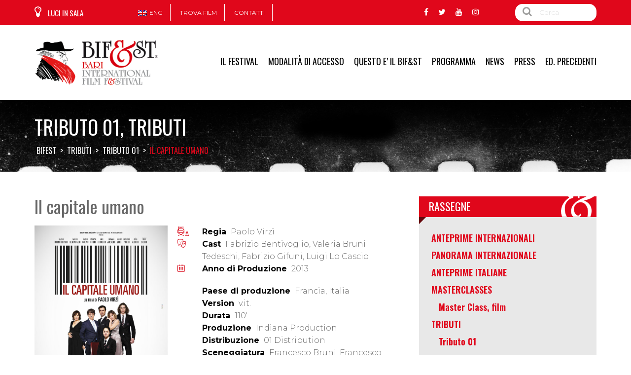

--- FILE ---
content_type: text/html; charset=UTF-8
request_url: https://2021.bifest.it/film/il-capitale-umano/
body_size: 15643
content:

<!DOCTYPE html>
<html lang="it-IT">
<!--[if IE]><![endif]-->
<head>
	<!-- Global site tag (gtag.js) - Google Analytics -->
<script async src="https://www.googletagmanager.com/gtag/js?id=UA-176407945-1"></script>
<script>
  window.dataLayer = window.dataLayer || [];
  function gtag(){dataLayer.push(arguments);}
  gtag('js', new Date());

  gtag('config', 'UA-176407945-1');
</script>
	<meta charset="UTF-8" />
	<meta name="viewport" content="width=device-width" />
	<meta http-equiv="X-UA-Compatible" content="IE=edge" />
	<link rel="profile" href="http://gmpg.org/xfn/11" />
	<link rel="pingback" href="https://2021.bifest.it/xmlrpc.php" />

			
			
	<title>Il capitale umano &#8211; Bifest</title>
<link rel="alternate" hreflang="it" href="https://2021.bifest.it/film/il-capitale-umano/" />
<link rel="alternate" hreflang="en" href="https://2021.bifest.it/en/film/il-capitale-umano/" />
<link rel='dns-prefetch' href='//cdnjs.cloudflare.com' />
<link rel='dns-prefetch' href='//fonts.googleapis.com' />
<link rel='dns-prefetch' href='//s.w.org' />
<link rel="alternate" type="application/rss+xml" title="Bifest &raquo; Feed" href="https://2021.bifest.it/feed/" />
<link rel="alternate" type="application/rss+xml" title="Bifest &raquo; Feed dei commenti" href="https://2021.bifest.it/comments/feed/" />
<meta property="og:title" content="Il capitale umano"/><meta property="og:type" content="article"/><meta property="og:description" content="I progetti faciloni di ascesa sociale di un immobiliarista, il sogno di una vita diversa di una donna ricca e infelice, il desiderio di un amore vero di una ragazza ..."/><meta property="og:url" content="https://2021.bifest.it/film/il-capitale-umano/"/><meta name="twitter:card" content="summary" /><meta name="twitter:description" content="I progetti faciloni di ascesa sociale di un immobiliarista, il sogno di una vita diversa di una donna ricca e infelice, il desiderio di un amore vero di una ragazza ..." /><meta name="twitter:title" content="Il capitale umano" /><meta property="og:image" content="https://2021.bifest.it/wp-content/uploads/2021/07/il-capitale-umano-locandina-low.jpg"/><meta name="twitter:image" content="https://2021.bifest.it/wp-content/uploads/2021/07/il-capitale-umano-locandina-low.jpg" />		<script type="text/javascript">
			window._wpemojiSettings = {"baseUrl":"https:\/\/s.w.org\/images\/core\/emoji\/12.0.0-1\/72x72\/","ext":".png","svgUrl":"https:\/\/s.w.org\/images\/core\/emoji\/12.0.0-1\/svg\/","svgExt":".svg","source":{"concatemoji":"https:\/\/2021.bifest.it\/wp-includes\/js\/wp-emoji-release.min.js?ver=5.3.20"}};
			!function(e,a,t){var n,r,o,i=a.createElement("canvas"),p=i.getContext&&i.getContext("2d");function s(e,t){var a=String.fromCharCode;p.clearRect(0,0,i.width,i.height),p.fillText(a.apply(this,e),0,0);e=i.toDataURL();return p.clearRect(0,0,i.width,i.height),p.fillText(a.apply(this,t),0,0),e===i.toDataURL()}function c(e){var t=a.createElement("script");t.src=e,t.defer=t.type="text/javascript",a.getElementsByTagName("head")[0].appendChild(t)}for(o=Array("flag","emoji"),t.supports={everything:!0,everythingExceptFlag:!0},r=0;r<o.length;r++)t.supports[o[r]]=function(e){if(!p||!p.fillText)return!1;switch(p.textBaseline="top",p.font="600 32px Arial",e){case"flag":return s([127987,65039,8205,9895,65039],[127987,65039,8203,9895,65039])?!1:!s([55356,56826,55356,56819],[55356,56826,8203,55356,56819])&&!s([55356,57332,56128,56423,56128,56418,56128,56421,56128,56430,56128,56423,56128,56447],[55356,57332,8203,56128,56423,8203,56128,56418,8203,56128,56421,8203,56128,56430,8203,56128,56423,8203,56128,56447]);case"emoji":return!s([55357,56424,55356,57342,8205,55358,56605,8205,55357,56424,55356,57340],[55357,56424,55356,57342,8203,55358,56605,8203,55357,56424,55356,57340])}return!1}(o[r]),t.supports.everything=t.supports.everything&&t.supports[o[r]],"flag"!==o[r]&&(t.supports.everythingExceptFlag=t.supports.everythingExceptFlag&&t.supports[o[r]]);t.supports.everythingExceptFlag=t.supports.everythingExceptFlag&&!t.supports.flag,t.DOMReady=!1,t.readyCallback=function(){t.DOMReady=!0},t.supports.everything||(n=function(){t.readyCallback()},a.addEventListener?(a.addEventListener("DOMContentLoaded",n,!1),e.addEventListener("load",n,!1)):(e.attachEvent("onload",n),a.attachEvent("onreadystatechange",function(){"complete"===a.readyState&&t.readyCallback()})),(n=t.source||{}).concatemoji?c(n.concatemoji):n.wpemoji&&n.twemoji&&(c(n.twemoji),c(n.wpemoji)))}(window,document,window._wpemojiSettings);
		</script>
		<style type="text/css">
img.wp-smiley,
img.emoji {
	display: inline !important;
	border: none !important;
	box-shadow: none !important;
	height: 1em !important;
	width: 1em !important;
	margin: 0 .07em !important;
	vertical-align: -0.1em !important;
	background: none !important;
	padding: 0 !important;
}
</style>
	<link rel='stylesheet' id='wp-block-library-css'  href='https://2021.bifest.it/wp-includes/css/dist/block-library/style.min.css?ver=5.3.20' type='text/css' media='all' />
<link rel='stylesheet' id='fancybox-css'  href='https://2021.bifest.it/wp-content/plugins/amy-user/assets/css/vendor/jquery.fancybox.css?ver=5.3.20' type='text/css' media='all' />
<link rel='stylesheet' id='amy-user-style-css'  href='https://2021.bifest.it/wp-content/plugins/amy-user/assets/css/style.css?ver=5.3.20' type='text/css' media='all' />
<link rel='stylesheet' id='contact-form-7-css'  href='https://2021.bifest.it/wp-content/plugins/contact-form-7/includes/css/styles.css?ver=5.1.6' type='text/css' media='all' />
<link rel='stylesheet' id='rs-plugin-settings-css'  href='https://2021.bifest.it/wp-content/plugins/revslider/public/assets/css/settings.css?ver=5.4.8' type='text/css' media='all' />
<style id='rs-plugin-settings-inline-css' type='text/css'>
#rs-demo-id {}
</style>
<link rel='stylesheet' id='wpml-menu-item-0-css'  href='//2021.bifest.it/wp-content/plugins/sitepress-multilingual-cms/templates/language-switchers/menu-item/style.css?ver=1' type='text/css' media='all' />
<link rel='stylesheet' id='if-menu-site-css-css'  href='https://2021.bifest.it/wp-content/plugins/if-menu/assets/if-menu-site.css?ver=5.3.20' type='text/css' media='all' />
<link rel='stylesheet' id='search-filter-plugin-styles-css'  href='https://2021.bifest.it/wp-content/plugins/search-filter-pro/public/assets/css/search-filter.min.css?ver=2.4.6' type='text/css' media='all' />
<!--[if lt IE 9]>
<link rel='stylesheet' id='vc_lte_ie9-css'  href='https://2021.bifest.it/wp-content/plugins/js_composer/assets/css/vc_lte_ie9.min.css?ver=6.0.3' type='text/css' media='screen' />
<![endif]-->
<link rel='stylesheet' id='google-font-roboto-condensed-css'  href='https://fonts.googleapis.com/css?family=Roboto+Condensed&#038;ver=1.0.0' type='text/css' media='all' />
<link rel='stylesheet' id='amy-movie-google-fonts-css'  href='//fonts.googleapis.com/css?family=Montserrat%3A300%7COswald%3A400%7CRoboto+Condensed%3A700&#038;ver=5.3.20#038;subset=latin' type='text/css' media='all' />
<link rel='stylesheet' id='font-awesome-css'  href='https://2021.bifest.it/wp-content/plugins/js_composer/assets/lib/bower/font-awesome/css/font-awesome.min.css?ver=6.0.3' type='text/css' media='all' />
<link rel='stylesheet' id='slick-style-css'  href='https://2021.bifest.it/wp-content/themes/amy-movie/css/vendor/slick.css?ver=5.3.20' type='text/css' media='all' />
<link rel='stylesheet' id='slick-theme-css'  href='https://2021.bifest.it/wp-content/themes/amy-movie/css/vendor/slick-theme.css?ver=5.3.20' type='text/css' media='all' />
<link rel='stylesheet' id='tooltipster-css'  href='https://2021.bifest.it/wp-content/themes/amy-movie/css/vendor/tooltipster.bundle.css?ver=1.0.0' type='text/css' media='all' />
<link rel='stylesheet' id='mCustomScrollbar-css'  href='https://2021.bifest.it/wp-content/themes/amy-movie/css/vendor/jquery.mCustomScrollbar.css?ver=1.0.0' type='text/css' media='all' />
<link rel='stylesheet' id='plyr-css'  href='https://2021.bifest.it/wp-content/themes/amy-movie/css/vendor/plyr.css?ver=1.0.0' type='text/css' media='all' />
<link rel='stylesheet' id='amy-movie-style-css'  href='https://2021.bifest.it/wp-content/themes/amy-movie/css/style.css?ver=1.0.0' type='text/css' media='all' />
<style id='amy-movie-style-inline-css' type='text/css'>
.page-content .vc_custom_1482289028327 {
background-position: top center!important;
}
body { font-family: "Montserrat", Arial, sans-serif;font-size: 14px;line-height: 25px;font-style: normal;font-weight: 300; }
#amy-site-nav .menu-item a { font-family: "Oswald", Arial, sans-serif;font-size: 18px;line-height: 22px;font-style: normal;font-weight: 400; }
#amy-site-nav .sub-menu .menu-item a { font-family: "Roboto Condensed", Arial, sans-serif;font-size: 15px;font-style: normal;font-weight: 700; }
h1, h2, h3, h4, h5, h6, .h1, .h2, .h3, .h4, .h5, .h6, .amy-tab ul li a { font-family: "Oswald", Arial, sans-serif;font-style: normal;font-weight: 400; }
.rate, .entry-date, .pg { font-family: "Oswald", Arial, sans-serif;font-style: normal;font-weight: 400; }
a:hover, a:focus,
		.amy-primary-navigation ul.nav-menu li ul li > a:hover, 
		.amy-primary-navigation ul.nav-menu li ul li:hover > a, 
		.amy-primary-navigation ul.nav-menu li ul li.active > a,
		.amy-pagination a,
		.amy-widget-list.list-movie .entry-content .duration,
		.amy-title,
		.amy-mv-showtime h3,
		.amy-tab-nav ul li.active a,
		.slide-content h2 a .last_word,
		.amy-arrow:hover,
		.amy-mv-grid.layout4 .back .entry-title a,
		.amy-mv-search ul.filter-action li:hover, .amy-mv-search ul.filter-action li.active,
		.amy-mv-grid.layout2 .entry-date,
		.amy-mv-grid.layout3 .back .entry-time,
		.amy-mv-blog.layout2 .entry-item .entry-title a:hover,
		.amy-mv-list .entry-item .entry-content .duration,
		.amy-mv-list .entry-item .entry-content h2 a:hover,
		.amy-widget-comingsoon ul li a:hover,
		.single-movie .entry-info .duration,
		.single-movie .entry-action .entry-share ul li a:hover,
		.amy-list-comments h3,
		.amy-list-comments .comment-body footer i,
		.amy-list-comments .comment-reply-link,
		.entry-related > h3,
		.amy-main-content.single-post .comment-reply-title,
		.widget_tag_cloud .amy-widget-title h4, 
		.widget_archive .amy-widget-title h4, 
		.widget_calendar .amy-widget-title h4, 
		.widget_categories .amy-widget-title h4, 
		.widget_pages .amy-widget-title h4, 
		.widget_meta .amy-widget-title h4, 
		.widget_recent_comments .amy-widget-title h4, 
		.widget_recent_entries .amy-widget-title h4, 
		.widget_rss .amy-widget-title h4, 
		.widget_search .amy-widget-title h4, 
		.widget_text .amy-widget-title h4, 
		.widget_nav_menu .amy-widget-title h4,
		.amy-widget-module.contact .phone,
		article.post .entry-info .entry-share ul li a:hover,
		#amy-page-header .amy-breadcrumb a:hover,
		.amy-footer-widgets .widget_tag_cloud ul li a:hover, 
		.amy-footer-widgets .widget_archive ul li a:hover, 
		.amy-footer-widgets .widget_calendar ul li a:hover, 
		.amy-footer-widgets .widget_categories ul li a:hover, 
		.amy-footer-widgets .widget_pages ul li a:hover, 
		.amy-footer-widgets .widget_meta ul li a:hover, 
		.amy-footer-widgets .widget_recent_comments ul li a:hover, 
		.amy-footer-widgets .widget_recent_entries ul li a:hover, 
		.amy-footer-widgets .widget_rss ul li a:hover, 
		.amy-footer-widgets .widget_search ul li a:hover, 
		.amy-footer-widgets .widget_text ul li a:hover, 
		.amy-footer-widgets .widget_nav_menu ul li a:hover,
		.amy-site-footer a:hover,
		.amy-mv-grid.layout1 .pic-caption .desc-mv a:hover,
		.amy-mv-grid.layout1 .entry-title a:hover,
		.amy-mv-grid.layout2 .entry-title a:hover,
		.amy-mv-grid.layout3 .back .entry-title a:hover,
		.amy-mv-grid.layout3 .back .movie-char-info a:hover,
		.amy-mv-grid.layout4 .back .desc-mv a:hover,
		.amy-mv-grid.layout4 .back .entry-button a:hover { color: #000000; }
.amy-mv-search input[type="submit"],
		.amy-pagination span.current,
		.amy-pagination a:hover,
		.amy-widget-module.social ul li a:hover,
		.amy-mv-ratelist table td.point,
		.amy-widget-list.list-movie .entry-content .mrate .rate,
		.amy-mv-showtime h3 span,
		.amy-tab-nav ul li.active a::after,
		.slide-content .slide-button i,
		.amy-mv-slide ul.slick-dots li.slick-active button,
		.amy-mv-grid.layout1 .pic-caption .pg,
		.amy-mv-grid.layout1 .right-info .pg,
		.amy-mv-grid.layout1 .pic-caption .rate,
		.amy-mv-grid.layout1 .pic-caption .entry-button .fa,
		.amy-mv-blog.layout1 .entry-btn,
		.amy-primary-navigation ul.nav-menu > li > a::after,
		.amy-mv-grid.layout4 .grid-item:hover .front .rate,
		.amy-mv-grid.layout4 .back .pg,
		.amy-mv-grid.layout4 .back .entry-button .fa,
		.amy-mv-grid.layout2 .rate,
		.amy-mv-grid.layout3 .back .pg,
		.amy-mv-grid.layout3 .back .entry-button .fa,
		.amy-mv-grid.layout3 .back .rate,
		.home2-section4 .amy-title::after, 
		.home2-section5 .amy-title::after,
		.amy-mv-blog.layout2 .entry-item .entry-cat,
		.amy-mv-list .entry-item .entry-content .pg,
		.amy-mv-list .entry-item .entry-content .mrate .rate,
		.amy-mv-grid.layout2 .amy-date-filter li:hover,
		.single-movie .entry-info .pg,
		.single-movie .entry-action .rate,
		input[type="reset"], 
		input[type="submit"],
		.single-cinema .cinema-details .bg-dl,
		article.post .entry-meta .entry-date,
		.amy-404 .amy-404-btn a.btn-home { background-color: #000000; }
.amy-primary-navigation ul.nav-menu li > ul,
		.amy-primary-navigation ul.nav-menu > li > a:hover::after, 
		.amy-primary-navigation ul.nav-menu > li:hover > a::after, 
		.amy-primary-navigation ul.nav-menu > li.current-menu-item > a::after,
		.amy-pagination span.current,
		.amy-pagination a:hover,
		.amy-title,
		select:focus, 
		textarea:focus, 
		input[type="text"]:focus, 
		input[type="password"]:focus, 
		input[type="datetime"]:focus, 
		input[type="datetime-local"]:focus, 
		input[type="date"]:focus, 
		input[type="month"]:focus, 
		input[type="time"]:focus, 
		input[type="week"]:focus, 
		input[type="number"]:focus, 
		input[type="email"]:focus, 
		input[type="url"]:focus, 
		input[type="search"]:focus, 
		input[type="tel"]:focus, 
		input[type="color"]:focus { border-color: #000000; }
.amy-tab-nav ul li.active a,
		.amy-mv-grid.layout1 .entry-thumb,
		.amy-mv-grid.layout4 .grid-item .entry-item,
		.amy-list-comments h3,
		.entry-related > h3,
		.amy-main-content.single-post .comment-reply-title,
		.widget_tag_cloud .amy-widget-title h4, 
		.widget_archive .amy-widget-title h4, 
		.widget_calendar .amy-widget-title h4, 
		.widget_categories .amy-widget-title h4, 
		.widget_pages .amy-widget-title h4, 
		.widget_meta .amy-widget-title h4, 
		.widget_recent_comments .amy-widget-title h4, 
		.widget_recent_entries .amy-widget-title h4, 
		.widget_rss .amy-widget-title h4, 
		.widget_search .amy-widget-title h4, 
		.widget_text .amy-widget-title h4, 
		.widget_nav_menu .amy-widget-title h4,
		.amy-mv-carousel .carousel-item .carousel-thumb { border-bottom-color: #000000; }
#masthead.dark .amy-primary-navigation ul.nav-menu > li ul > li > a, .amy-primary-navigation ul.nav-menu > li ul > li > a { color:#ffffff; }
#masthead.dark .amy-primary-navigation ul.nav-menu > li:hover > a, .amy-primary-navigation ul.nav-menu > li:hover > a { color:#ffffff; }
.amy-primary-navigation ul.nav-menu > li > a::after { width: 0!important; }
#amy-page-header { background-image: url(https://2021.bifest.it/wp-content/uploads/2019/09/sf_carousel_film.png); background-repeat:no-repeat; background-position:center bottom; background-size: cover; background-color: #ffffff; }

</style>
<link rel='stylesheet' id='tmm-css'  href='https://2021.bifest.it/wp-content/plugins/team-members/inc/css/tmm_style.css?ver=5.3.20' type='text/css' media='all' />
<link rel='stylesheet' id='bifest-style-css'  href='https://2021.bifest.it/wp-content/themes/bifest/style.css?ver=5.3.20' type='text/css' media='all' />
<link rel='stylesheet' id='js_composer_front-css'  href='https://2021.bifest.it/wp-content/plugins/js_composer/assets/css/js_composer.min.css?ver=6.0.3' type='text/css' media='all' />
<script type='text/javascript' src='https://2021.bifest.it/wp-includes/js/jquery/jquery.js?ver=1.12.4-wp'></script>
<script type='text/javascript' src='https://2021.bifest.it/wp-includes/js/jquery/jquery-migrate.min.js?ver=1.4.1'></script>
<script type='text/javascript' src='https://2021.bifest.it/wp-content/plugins/revslider/public/assets/js/jquery.themepunch.tools.min.js?ver=5.4.8'></script>
<script type='text/javascript' src='https://2021.bifest.it/wp-content/plugins/revslider/public/assets/js/jquery.themepunch.revolution.min.js?ver=5.4.8'></script>
<script type='text/javascript' src='https://2021.bifest.it/wp-content/plugins/the-preloader/js/preloader-script.js'></script>
<script type='text/javascript'>
/* <![CDATA[ */
var SF_LDATA = {"ajax_url":"https:\/\/2021.bifest.it\/wp-admin\/admin-ajax.php","home_url":"https:\/\/2021.bifest.it\/"};
/* ]]> */
</script>
<script type='text/javascript' src='https://2021.bifest.it/wp-content/plugins/search-filter-pro/public/assets/js/search-filter-build.min.js?ver=2.4.6'></script>
<script type='text/javascript' src='https://2021.bifest.it/wp-content/plugins/search-filter-pro/public/assets/js/chosen.jquery.min.js?ver=2.4.6'></script>
<link rel='https://api.w.org/' href='https://2021.bifest.it/wp-json/' />
<link rel="EditURI" type="application/rsd+xml" title="RSD" href="https://2021.bifest.it/xmlrpc.php?rsd" />
<link rel="wlwmanifest" type="application/wlwmanifest+xml" href="https://2021.bifest.it/wp-includes/wlwmanifest.xml" /> 
<meta name="generator" content="WordPress 5.3.20" />
<link rel="canonical" href="https://2021.bifest.it/film/il-capitale-umano/" />
<link rel='shortlink' href='https://2021.bifest.it/?p=32879' />
<link rel="alternate" type="application/json+oembed" href="https://2021.bifest.it/wp-json/oembed/1.0/embed?url=https%3A%2F%2F2021.bifest.it%2Ffilm%2Fil-capitale-umano%2F" />
<link rel="alternate" type="text/xml+oembed" href="https://2021.bifest.it/wp-json/oembed/1.0/embed?url=https%3A%2F%2F2021.bifest.it%2Ffilm%2Fil-capitale-umano%2F&#038;format=xml" />
<meta name="generator" content="WPML ver:4.2.8 stt:1,27;" />
    	<style type="text/css">
			#wptime-plugin-preloader{
				position: fixed;
				top: 0;
			 	left: 0;
			 	right: 0;
			 	bottom: 0;
				background:url(https://2021.bifest.it/preload-bifest.gif) no-repeat #FFFFFF 50%;
				-moz-background-size:64px 64px;
				-o-background-size:64px 64px;
				-webkit-background-size:64px 64px;
				background-size:64px 64px;
				z-index: 99998;
				width:100%;
				height:100%;
			}
		</style>

		<noscript>
    		<style type="text/css">
        		#wptime-plugin-preloader{
        			display:none !important;
        		}
    		</style>
		</noscript>
    		<style>
			.no-js img.lazyload { display: none; }
			figure.wp-block-image img.lazyloading { min-width: 150px; }
							.lazyload, .lazyloading { opacity: 0; }
				.lazyloaded {
					opacity: 1;
					transition: opacity 400ms;
					transition-delay: 0ms;
				}
					</style>
		<meta name="generator" content="Powered by WPBakery Page Builder - drag and drop page builder for WordPress."/>
<meta name="generator" content="Powered by Slider Revolution 5.4.8 - responsive, Mobile-Friendly Slider Plugin for WordPress with comfortable drag and drop interface." />
<link rel="icon" href="https://2021.bifest.it/wp-content/uploads/2020/01/cropped-logofv-1-2-32x32.png" sizes="32x32" />
<link rel="icon" href="https://2021.bifest.it/wp-content/uploads/2020/01/cropped-logofv-1-2-192x192.png" sizes="192x192" />
<link rel="apple-touch-icon-precomposed" href="https://2021.bifest.it/wp-content/uploads/2020/01/cropped-logofv-1-2-180x180.png" />
<meta name="msapplication-TileImage" content="https://2021.bifest.it/wp-content/uploads/2020/01/cropped-logofv-1-2-270x270.png" />
<script type="text/javascript">function setREVStartSize(e){									
						try{ e.c=jQuery(e.c);var i=jQuery(window).width(),t=9999,r=0,n=0,l=0,f=0,s=0,h=0;
							if(e.responsiveLevels&&(jQuery.each(e.responsiveLevels,function(e,f){f>i&&(t=r=f,l=e),i>f&&f>r&&(r=f,n=e)}),t>r&&(l=n)),f=e.gridheight[l]||e.gridheight[0]||e.gridheight,s=e.gridwidth[l]||e.gridwidth[0]||e.gridwidth,h=i/s,h=h>1?1:h,f=Math.round(h*f),"fullscreen"==e.sliderLayout){var u=(e.c.width(),jQuery(window).height());if(void 0!=e.fullScreenOffsetContainer){var c=e.fullScreenOffsetContainer.split(",");if (c) jQuery.each(c,function(e,i){u=jQuery(i).length>0?u-jQuery(i).outerHeight(!0):u}),e.fullScreenOffset.split("%").length>1&&void 0!=e.fullScreenOffset&&e.fullScreenOffset.length>0?u-=jQuery(window).height()*parseInt(e.fullScreenOffset,0)/100:void 0!=e.fullScreenOffset&&e.fullScreenOffset.length>0&&(u-=parseInt(e.fullScreenOffset,0))}f=u}else void 0!=e.minHeight&&f<e.minHeight&&(f=e.minHeight);e.c.closest(".rev_slider_wrapper").css({height:f})					
						}catch(d){console.log("Failure at Presize of Slider:"+d)}						
					};</script>
		<style type="text/css" id="wp-custom-css">
			.bifest_date .lin2{
	font-size:95px;
}

.info-list li a{
	word-break: break-all;
}		</style>
		<noscript><style> .wpb_animate_when_almost_visible { opacity: 1; }</style></noscript>	<link rel="stylesheet" href="https://cdn.jsdelivr.net/gh/fancyapps/fancybox@3.5.7/dist/jquery.fancybox.min.css" />

</head>



<body class="amy_movie-template-default single single-amy_movie postid-32879 amy-header-default  wpb-js-composer js-comp-ver-6.0.3 vc_responsive">
	<div id="wptime-plugin-preloader"></div>
	<div id="page" class="hfeed site">
				<div id="bifest_topbar1" class="container-fluid hidden-xs bifest_topbar">
		<div class="container">
		<div class="row">
			<div class="col-md-2 oswald"><a href="#" id="luci_in_sala"><i class="fa fa-lightbulb-o"></i> LUCI IN SALA</a></div>
			<div class="col-md-6 hidden-sm">
								<div class="menu-menu-top-bar-container"><ul id="menu-menu-top-bar" class="menu"><li id="menu-item-wpml-ls-106-en" class="menu-item wpml-ls-slot-106 wpml-ls-item wpml-ls-item-en wpml-ls-menu-item wpml-ls-first-item wpml-ls-last-item menu-item-type-wpml_ls_menu_item menu-item-object-wpml_ls_menu_item menu-item-wpml-ls-106-en"><a title="Eng" href="https://2021.bifest.it/en/film/il-capitale-umano/"><img   alt="en" title="Eng" data-src="https://2021.bifest.it/wp-content/plugins/sitepress-multilingual-cms/res/flags/en.png" class="wpml-ls-flag lazyload" src="[data-uri]"><noscript><img class="wpml-ls-flag" src="https://2021.bifest.it/wp-content/plugins/sitepress-multilingual-cms/res/flags/en.png" alt="en" title="Eng"></noscript><span class="wpml-ls-display">Eng</span></a></li>
<li id="menu-item-26789" class="menu-item menu-item-type-post_type menu-item-object-page menu-item-26789"><a href="https://2021.bifest.it/tutti-i-film-del-bifst/">Trova Film</a></li>
<li id="menu-item-26790" class="menu-item menu-item-type-post_type menu-item-object-page menu-item-26790"><a href="https://2021.bifest.it/contatti/">Contatti</a></li>
</ul></div>

			</div>
			<div class="col-md-5 lang visible-sm">
			<a href="https://2021.bifest.it/en/film/il-capitale-umano/">Eng</a>			</div>
			<div class="col-md-2"><ul class="amy-social-list"><li><a href="https://www.facebook.com/bifest.it/" class="fa fa-facebook"></a></li><li><a href="https://twitter.com/bifest_official" class="fa fa-twitter"></a></li><li><a href="https://www.youtube.com/user/bifest2013" class="fa fa-youtube"></a></li><li><a href="https://www.instagram.com/bifest/" class="fa fa-instagram"></a></li></ul></div>
			<div class="col-md-2">
				<form id="search_input" action="/" method="get">
				<label><i class="fa fa-search"></i></label>
				<input name="s" type="search" placeholder="Cerca" />
				</form>


			</div>


		</div>
		</div>
	</div>

	<div id="bifest_topbar2" class="container-fluid visible-xs bifest_topbar">
		<div class="container">
		<div class="row">
			<div class="col-md-6">
				<form id="search_input" action="/" method="get">
				<label><i class="fa fa-search"></i></label>
				<input name="s" type="search" placeholder="Cerca" />
				</form>
			</div>
			<div class="col-md-6 lang">
			<a href="https://2021.bifest.it/en/film/il-capitale-umano/">Eng</a>			</div>
		</div>
		</div>
	</div>

		
<header id="masthead" class="site-header header-default  light">
	<div class="container">
		<div class="amy-inner">
			<div class="amy-left">
				<div id="amy-site-logo">

	<a href="https://2021.bifest.it/" >
<img   alt="Bifest" data-src="https://2021.bifest.it/wp-content/uploads/2020/01/logo-bifest-fellini.png" class="amy-logo amy-logo1x lazyload" src="[data-uri]" /><noscript><img class="amy-logo amy-logo1x" src="https://2021.bifest.it/wp-content/uploads/2020/01/logo-bifest-fellini.png" alt="Bifest" /></noscript>


</a>

</div>							</div>
			<div class="amy-right">
				<nav id="amy-site-nav" class="amy-site-navigation amy-primary-navigation">
<div class="menu-menu-principale-container"><ul id="menu-menu-principale" class="nav-menu"><li id="menu-item-28633" class="menu-item menu-item-type-custom menu-item-object-custom menu-item-has-children menu-item-28633"><a href="#">IL FESTIVAL</a>
<ul class="sub-menu">
	<li id="menu-item-28517" class="menu-item menu-item-type-taxonomy menu-item-object-amy_genre menu-item-28517"><a href="https://2021.bifest.it/rassegna/anteprime-internazionali/">Anteprime Internazionali</a></li>
	<li id="menu-item-28514" class="menu-item menu-item-type-taxonomy menu-item-object-amy_genre menu-item-28514"><a href="https://2021.bifest.it/rassegna/panorama-internazionale/">Panorama internazionale</a></li>
	<li id="menu-item-33731" class="menu-item menu-item-type-taxonomy menu-item-object-amy_genre menu-item-33731"><a href="https://2021.bifest.it/rassegna/anteprimeitaliane/">Anteprime Italiane</a></li>
	<li id="menu-item-33732" class="menu-item menu-item-type-taxonomy menu-item-object-amy_genre menu-item-has-children menu-item-33732"><a href="https://2021.bifest.it/rassegna/masterclass/">Masterclasses</a>
	<ul class="sub-menu">
		<li id="menu-item-34383" class="menu-item menu-item-type-taxonomy menu-item-object-amy_genre menu-item-34383"><a href="https://2021.bifest.it/rassegna/masterclass/master-class-film/">Master Class, film</a></li>
	</ul>
</li>
	<li id="menu-item-29461" class="menu-item menu-item-type-taxonomy menu-item-object-amy_genre current-amy_movie-ancestor current-menu-parent current-amy_movie-parent menu-item-has-children menu-item-29461"><a href="https://2021.bifest.it/rassegna/tributi/">Tributi</a>
	<ul class="sub-menu">
		<li id="menu-item-33733" class="menu-item menu-item-type-taxonomy menu-item-object-amy_genre current-amy_movie-ancestor current-menu-parent current-amy_movie-parent menu-item-33733"><a href="https://2021.bifest.it/rassegna/tributi/tributo01/">Tributo 01 Distribution</a></li>
		<li id="menu-item-33734" class="menu-item menu-item-type-taxonomy menu-item-object-amy_genre menu-item-33734"><a href="https://2021.bifest.it/rassegna/tributi/tributomelato/">Cara Mariangela Melato</a></li>
		<li id="menu-item-33735" class="menu-item menu-item-type-taxonomy menu-item-object-amy_genre menu-item-33735"><a href="https://2021.bifest.it/rassegna/tributi/tributoscola/">Caro Ettore Scola</a></li>
		<li id="menu-item-33736" class="menu-item menu-item-type-taxonomy menu-item-object-amy_genre menu-item-33736"><a href="https://2021.bifest.it/rassegna/tributi/tributo-a-alida-valli/">Cara Alida Valli</a></li>
	</ul>
</li>
	<li id="menu-item-28515" class="menu-item menu-item-type-taxonomy menu-item-object-amy_genre menu-item-28515"><a href="https://2021.bifest.it/rassegna/eventi-speciali/">Eventi Speciali</a></li>
	<li id="menu-item-33737" class="menu-item menu-item-type-taxonomy menu-item-object-amy_genre menu-item-33737"><a href="https://2021.bifest.it/rassegna/cinemascienza/">Cinema e scienza</a></li>
	<li id="menu-item-33738" class="menu-item menu-item-type-taxonomy menu-item-object-amy_genre menu-item-33738"><a href="https://2021.bifest.it/rassegna/cinema-e-medicina/">Cinema e medicina</a></li>
	<li id="menu-item-33739" class="menu-item menu-item-type-taxonomy menu-item-object-amy_genre menu-item-has-children menu-item-33739"><a href="https://2021.bifest.it/rassegna/incontri/">Incontri</a>
	<ul class="sub-menu">
		<li id="menu-item-33740" class="menu-item menu-item-type-taxonomy menu-item-object-amy_genre menu-item-33740"><a href="https://2021.bifest.it/rassegna/incontri/cinemalibri/">Cinema e libri</a></li>
		<li id="menu-item-33741" class="menu-item menu-item-type-taxonomy menu-item-object-amy_genre menu-item-33741"><a href="https://2021.bifest.it/rassegna/incontri/incontri-con-testimonial/">Incontri 01Distribution</a></li>
		<li id="menu-item-33742" class="menu-item menu-item-type-taxonomy menu-item-object-amy_genre menu-item-33742"><a href="https://2021.bifest.it/rassegna/incontri/focus-su/">Focus su 01Distribution</a></li>
	</ul>
</li>
	<li id="menu-item-34127" class="menu-item menu-item-type-taxonomy menu-item-object-amy_genre menu-item-34127"><a href="https://2021.bifest.it/rassegna/mostre/">Mostra Ettore Scola</a></li>
	<li id="menu-item-33743" class="menu-item menu-item-type-taxonomy menu-item-object-amy_genre menu-item-33743"><a href="https://2021.bifest.it/rassegna/laboratori/">Laboratori</a></li>
</ul>
</li>
<li id="menu-item-34118" class="menu-item menu-item-type-post_type menu-item-object-page menu-item-34118"><a href="https://2021.bifest.it/modalita-di-accesso/">Modalità di accesso</a></li>
<li id="menu-item-26964" class="menu-item menu-item-type-post_type menu-item-object-page menu-item-has-children menu-item-26964"><a href="https://2021.bifest.it/home/questo-e-il-bifest/">QUESTO E&#8217; IL BIF&#038;ST</a>
<ul class="sub-menu">
	<li id="menu-item-27880" class="menu-item menu-item-type-post_type menu-item-object-page menu-item-27880"><a href="https://2021.bifest.it/manifesto/">Manifesto</a></li>
	<li id="menu-item-27156" class="menu-item menu-item-type-custom menu-item-object-custom menu-item-has-children menu-item-27156"><a href="#">Per partecipare</a>
	<ul class="sub-menu">
		<li id="menu-item-26809" class="menu-item menu-item-type-post_type menu-item-object-page menu-item-26809"><a href="https://2021.bifest.it/regolamento/">Regolamento</a></li>
		<li id="menu-item-27867" class="menu-item menu-item-type-post_type menu-item-object-page menu-item-27867"><a href="https://2021.bifest.it/entry-form/">Entry Form</a></li>
	</ul>
</li>
	<li id="menu-item-34251" class="menu-item menu-item-type-custom menu-item-object-custom menu-item-34251"><a href="https://2021.bifest.it/gallery/">Foto Story</a></li>
	<li id="menu-item-34252" class="menu-item menu-item-type-custom menu-item-object-custom menu-item-34252"><a href="https://2021.bifest.it/video-gallery/">Video Story</a></li>
</ul>
</li>
<li id="menu-item-34262" class="menu-item menu-item-type-custom menu-item-object-custom menu-item-34262"><a href="https://2021.bifest.it/wp-content/uploads/2021/09/CATAGOLO_BIFST_GXG_DEFINITIVO.pdf">PROGRAMMA</a></li>
<li id="menu-item-383" class="menu-item menu-item-type-post_type menu-item-object-page current_page_parent menu-item-383"><a href="https://2021.bifest.it/news/">NEWS</a></li>
<li id="menu-item-26810" class="menu-item menu-item-type-custom menu-item-object-custom menu-item-has-children menu-item-26810"><a href="#">PRESS</a>
<ul class="sub-menu">
	<li id="menu-item-28556" class="menu-item menu-item-type-post_type menu-item-object-page menu-item-28556"><a href="https://2021.bifest.it/rassegna/">Rassegna Stampa</a></li>
</ul>
</li>
<li id="menu-item-26811" class="menu-item menu-item-type-custom menu-item-object-custom menu-item-has-children menu-item-26811"><a href="#">ED. PRECEDENTI</a>
<ul class="sub-menu">
	<li id="menu-item-32364" class="menu-item menu-item-type-custom menu-item-object-custom menu-item-32364"><a href="https://2020.bifest.it">2020</a></li>
	<li id="menu-item-27126" class="menu-item menu-item-type-custom menu-item-object-custom menu-item-27126"><a href="http://2019.bifest.it">2019</a></li>
	<li id="menu-item-26813" class="menu-item menu-item-type-custom menu-item-object-custom menu-item-26813"><a href="http://2019.bifest.it/edizione-2018/">2018</a></li>
	<li id="menu-item-26814" class="menu-item menu-item-type-custom menu-item-object-custom menu-item-26814"><a href="http://2017.bifest.it/">2017</a></li>
	<li id="menu-item-26815" class="menu-item menu-item-type-custom menu-item-object-custom menu-item-26815"><a href="http://2016.bifest.it/">2016</a></li>
	<li id="menu-item-26816" class="menu-item menu-item-type-custom menu-item-object-custom menu-item-26816"><a href="http://2015.bifest.it">2015</a></li>
	<li id="menu-item-26817" class="menu-item menu-item-type-custom menu-item-object-custom menu-item-26817"><a href="http://2014.bifest.it">2014</a></li>
	<li id="menu-item-26847" class="menu-item menu-item-type-custom menu-item-object-custom menu-item-26847"><a href="http://2013.bifest.it/">2013</a></li>
	<li id="menu-item-26848" class="menu-item menu-item-type-custom menu-item-object-custom menu-item-26848"><a href="http://2012.bifest.it/">2012</a></li>
	<li id="menu-item-26849" class="menu-item menu-item-type-custom menu-item-object-custom menu-item-26849"><a href="http://2011.bifest.it/">2011</a></li>
	<li id="menu-item-26850" class="menu-item menu-item-type-custom menu-item-object-custom menu-item-26850"><a href="http://2010.bifest.it/">2010</a></li>
</ul>
</li>
</ul></div>
</nav>				<div id="amy-menu-toggle"><a><span></span></a></div>							</div>
		</div>
	</div>
	<div id="amy-site-header-shadow"></div>
</header>

		<div id="amy-navigation-mobile">
<div class="menu-menu-principale-container"><ul id="menu-menu-principale-1" class="menu"><li class="menu-item menu-item-type-custom menu-item-object-custom menu-item-has-children menu-item-28633"><a href="#">IL FESTIVAL</a>
<ul class="sub-menu">
	<li class="menu-item menu-item-type-taxonomy menu-item-object-amy_genre menu-item-28517"><a href="https://2021.bifest.it/rassegna/anteprime-internazionali/">Anteprime Internazionali</a></li>
	<li class="menu-item menu-item-type-taxonomy menu-item-object-amy_genre menu-item-28514"><a href="https://2021.bifest.it/rassegna/panorama-internazionale/">Panorama internazionale</a></li>
	<li class="menu-item menu-item-type-taxonomy menu-item-object-amy_genre menu-item-33731"><a href="https://2021.bifest.it/rassegna/anteprimeitaliane/">Anteprime Italiane</a></li>
	<li class="menu-item menu-item-type-taxonomy menu-item-object-amy_genre menu-item-has-children menu-item-33732"><a href="https://2021.bifest.it/rassegna/masterclass/">Masterclasses</a>
	<ul class="sub-menu">
		<li class="menu-item menu-item-type-taxonomy menu-item-object-amy_genre menu-item-34383"><a href="https://2021.bifest.it/rassegna/masterclass/master-class-film/">Master Class, film</a></li>
	</ul>
</li>
	<li class="menu-item menu-item-type-taxonomy menu-item-object-amy_genre current-amy_movie-ancestor current-menu-parent current-amy_movie-parent menu-item-has-children menu-item-29461"><a href="https://2021.bifest.it/rassegna/tributi/">Tributi</a>
	<ul class="sub-menu">
		<li class="menu-item menu-item-type-taxonomy menu-item-object-amy_genre current-amy_movie-ancestor current-menu-parent current-amy_movie-parent menu-item-33733"><a href="https://2021.bifest.it/rassegna/tributi/tributo01/">Tributo 01 Distribution</a></li>
		<li class="menu-item menu-item-type-taxonomy menu-item-object-amy_genre menu-item-33734"><a href="https://2021.bifest.it/rassegna/tributi/tributomelato/">Cara Mariangela Melato</a></li>
		<li class="menu-item menu-item-type-taxonomy menu-item-object-amy_genre menu-item-33735"><a href="https://2021.bifest.it/rassegna/tributi/tributoscola/">Caro Ettore Scola</a></li>
		<li class="menu-item menu-item-type-taxonomy menu-item-object-amy_genre menu-item-33736"><a href="https://2021.bifest.it/rassegna/tributi/tributo-a-alida-valli/">Cara Alida Valli</a></li>
	</ul>
</li>
	<li class="menu-item menu-item-type-taxonomy menu-item-object-amy_genre menu-item-28515"><a href="https://2021.bifest.it/rassegna/eventi-speciali/">Eventi Speciali</a></li>
	<li class="menu-item menu-item-type-taxonomy menu-item-object-amy_genre menu-item-33737"><a href="https://2021.bifest.it/rassegna/cinemascienza/">Cinema e scienza</a></li>
	<li class="menu-item menu-item-type-taxonomy menu-item-object-amy_genre menu-item-33738"><a href="https://2021.bifest.it/rassegna/cinema-e-medicina/">Cinema e medicina</a></li>
	<li class="menu-item menu-item-type-taxonomy menu-item-object-amy_genre menu-item-has-children menu-item-33739"><a href="https://2021.bifest.it/rassegna/incontri/">Incontri</a>
	<ul class="sub-menu">
		<li class="menu-item menu-item-type-taxonomy menu-item-object-amy_genre menu-item-33740"><a href="https://2021.bifest.it/rassegna/incontri/cinemalibri/">Cinema e libri</a></li>
		<li class="menu-item menu-item-type-taxonomy menu-item-object-amy_genre menu-item-33741"><a href="https://2021.bifest.it/rassegna/incontri/incontri-con-testimonial/">Incontri 01Distribution</a></li>
		<li class="menu-item menu-item-type-taxonomy menu-item-object-amy_genre menu-item-33742"><a href="https://2021.bifest.it/rassegna/incontri/focus-su/">Focus su 01Distribution</a></li>
	</ul>
</li>
	<li class="menu-item menu-item-type-taxonomy menu-item-object-amy_genre menu-item-34127"><a href="https://2021.bifest.it/rassegna/mostre/">Mostra Ettore Scola</a></li>
	<li class="menu-item menu-item-type-taxonomy menu-item-object-amy_genre menu-item-33743"><a href="https://2021.bifest.it/rassegna/laboratori/">Laboratori</a></li>
</ul>
</li>
<li class="menu-item menu-item-type-post_type menu-item-object-page menu-item-34118"><a href="https://2021.bifest.it/modalita-di-accesso/">Modalità di accesso</a></li>
<li class="menu-item menu-item-type-post_type menu-item-object-page menu-item-has-children menu-item-26964"><a href="https://2021.bifest.it/home/questo-e-il-bifest/">QUESTO E&#8217; IL BIF&#038;ST</a>
<ul class="sub-menu">
	<li class="menu-item menu-item-type-post_type menu-item-object-page menu-item-27880"><a href="https://2021.bifest.it/manifesto/">Manifesto</a></li>
	<li class="menu-item menu-item-type-custom menu-item-object-custom menu-item-has-children menu-item-27156"><a href="#">Per partecipare</a>
	<ul class="sub-menu">
		<li class="menu-item menu-item-type-post_type menu-item-object-page menu-item-26809"><a href="https://2021.bifest.it/regolamento/">Regolamento</a></li>
		<li class="menu-item menu-item-type-post_type menu-item-object-page menu-item-27867"><a href="https://2021.bifest.it/entry-form/">Entry Form</a></li>
	</ul>
</li>
	<li class="menu-item menu-item-type-custom menu-item-object-custom menu-item-34251"><a href="https://2021.bifest.it/gallery/">Foto Story</a></li>
	<li class="menu-item menu-item-type-custom menu-item-object-custom menu-item-34252"><a href="https://2021.bifest.it/video-gallery/">Video Story</a></li>
</ul>
</li>
<li class="menu-item menu-item-type-custom menu-item-object-custom menu-item-34262"><a href="https://2021.bifest.it/wp-content/uploads/2021/09/CATAGOLO_BIFST_GXG_DEFINITIVO.pdf">PROGRAMMA</a></li>
<li class="menu-item menu-item-type-post_type menu-item-object-page current_page_parent menu-item-383"><a href="https://2021.bifest.it/news/">NEWS</a></li>
<li class="menu-item menu-item-type-custom menu-item-object-custom menu-item-has-children menu-item-26810"><a href="#">PRESS</a>
<ul class="sub-menu">
	<li class="menu-item menu-item-type-post_type menu-item-object-page menu-item-28556"><a href="https://2021.bifest.it/rassegna/">Rassegna Stampa</a></li>
</ul>
</li>
<li class="menu-item menu-item-type-custom menu-item-object-custom menu-item-has-children menu-item-26811"><a href="#">ED. PRECEDENTI</a>
<ul class="sub-menu">
	<li class="menu-item menu-item-type-custom menu-item-object-custom menu-item-32364"><a href="https://2020.bifest.it">2020</a></li>
	<li class="menu-item menu-item-type-custom menu-item-object-custom menu-item-27126"><a href="http://2019.bifest.it">2019</a></li>
	<li class="menu-item menu-item-type-custom menu-item-object-custom menu-item-26813"><a href="http://2019.bifest.it/edizione-2018/">2018</a></li>
	<li class="menu-item menu-item-type-custom menu-item-object-custom menu-item-26814"><a href="http://2017.bifest.it/">2017</a></li>
	<li class="menu-item menu-item-type-custom menu-item-object-custom menu-item-26815"><a href="http://2016.bifest.it/">2016</a></li>
	<li class="menu-item menu-item-type-custom menu-item-object-custom menu-item-26816"><a href="http://2015.bifest.it">2015</a></li>
	<li class="menu-item menu-item-type-custom menu-item-object-custom menu-item-26817"><a href="http://2014.bifest.it">2014</a></li>
	<li class="menu-item menu-item-type-custom menu-item-object-custom menu-item-26847"><a href="http://2013.bifest.it/">2013</a></li>
	<li class="menu-item menu-item-type-custom menu-item-object-custom menu-item-26848"><a href="http://2012.bifest.it/">2012</a></li>
	<li class="menu-item menu-item-type-custom menu-item-object-custom menu-item-26849"><a href="http://2011.bifest.it/">2011</a></li>
	<li class="menu-item menu-item-type-custom menu-item-object-custom menu-item-26850"><a href="http://2010.bifest.it/">2010</a></li>
</ul>
</li>
</ul></div><div class="menu-mobile-container"><ul id="menu-mobile" class="menu"><li id="menu-item-26990" class="menu-item menu-item-type-post_type menu-item-object-page menu-item-26990"><a href="https://2021.bifest.it/chi-siamo/">Chi Siamo</a></li>
<li id="menu-item-26991" class="menu-item menu-item-type-post_type menu-item-object-page menu-item-26991"><a href="https://2021.bifest.it/tutti-i-film-del-bifst/">Trova film</a></li>
<li id="menu-item-29758" class="menu-item menu-item-type-post_type menu-item-object-page menu-item-29758"><a href="https://2021.bifest.it/biglietti-e-abbonamenti/">Biglietteria</a></li>
<li id="menu-item-26783" class="menu-item menu-item-type-post_type menu-item-object-page menu-item-26783"><a href="https://2021.bifest.it/contatti/">Contatti</a></li>
</ul></div>
</div>
		<div id="main">
			<div id="content" class="site-content">

<section id="amy-page-header" class=" right">
	<div class="amy-page-title amy-left"><div class="amy-inner container"><h1 class="page-title">Tributo 01, Tributi</h1><div class="amy-breadcrumb"><span property="itemListElement" typeof="ListItem"><a property="item" typeof="WebPage" title="Vai a Bifest." href="https://2021.bifest.it" class="home" ><span property="name">Bifest</span></a><meta property="position" content="1"></span> &gt; <span property="itemListElement" typeof="ListItem"><a property="item" typeof="WebPage" title="Go to the Tributi Rassegna archives." href="https://2021.bifest.it/rassegna/tributi/" class="taxonomy amy_genre" ><span property="name">Tributi</span></a><meta property="position" content="2"></span> &gt; <span property="itemListElement" typeof="ListItem"><a property="item" typeof="WebPage" title="Go to the Tributo 01 Rassegna archives." href="https://2021.bifest.it/rassegna/tributi/tributo01/" class="taxonomy amy_genre" ><span property="name">Tributo 01</span></a><meta property="position" content="3"></span> &gt; <span class="post post-amy_movie current-item">Il capitale umano</span></div></div></div>
	
	</section>

<section class="main-content amy-movie single-movie layout-right no-banner">
			<div class="container">
			<div class="row">
								<div class="col-md-8">
					<div class="page-content">
						
<article id="post-32879" class="post-32879 amy_movie type-amy_movie status-publish amy_genre-tributo01 amy_genre-tributi amy_actor-valeria-bruni-tedeschi amy_actor-luigi-lo-cascio amy_actor-fabrizio-gifuni amy_actor-fabrizio-bentivoglio amy_director-paolo-virzi bifest-edizione-1886 bifest-anno-648 bifest-paeseproduzione-italia bifest-paeseproduzione-francia bifest-versione-v-it bifest-produzione-indiana-production bifest-distribuzione-01-distribution bifest-sceneggiatura-paolo-virzi bifest-sceneggiatura-francesco-piccolo bifest-sceneggiatura-francesco-bruni bifest-musiche-carlo-virzi bifest-montaggio-cecilia-zanuso bifest-fotografia-jerome-almeras bifest-scenografia-mauro-radaelli bifest-costumi-bettina-pontiggia">
			<div class="entry-top">
			
<h1 class="entry-title p-name" itemprop="name headline">Il capitale umano</h1>			<div class="entry-poster">

				<img width="350" height="500"   alt="" data-srcset="https://2021.bifest.it/wp-content/uploads/2021/07/il-capitale-umano-locandina-low.jpg 1050w, https://2021.bifest.it/wp-content/uploads/2021/07/il-capitale-umano-locandina-low-210x300.jpg 210w, https://2021.bifest.it/wp-content/uploads/2021/07/il-capitale-umano-locandina-low-717x1024.jpg 717w, https://2021.bifest.it/wp-content/uploads/2021/07/il-capitale-umano-locandina-low-768x1097.jpg 768w, https://2021.bifest.it/wp-content/uploads/2021/07/il-capitale-umano-locandina-low-50x70.jpg 50w" sizes="(max-width: 350px) 100vw, 350px" data-src="https://2021.bifest.it/wp-content/uploads/2021/07/il-capitale-umano-locandina-low.jpg" class="attachment-350x520 size-350x520 lazyload" src="[data-uri]" /><noscript><img width="350" height="500" src="https://2021.bifest.it/wp-content/uploads/2021/07/il-capitale-umano-locandina-low.jpg" class="attachment-350x520 size-350x520" alt="" srcset="https://2021.bifest.it/wp-content/uploads/2021/07/il-capitale-umano-locandina-low.jpg 1050w, https://2021.bifest.it/wp-content/uploads/2021/07/il-capitale-umano-locandina-low-210x300.jpg 210w, https://2021.bifest.it/wp-content/uploads/2021/07/il-capitale-umano-locandina-low-717x1024.jpg 717w, https://2021.bifest.it/wp-content/uploads/2021/07/il-capitale-umano-locandina-low-768x1097.jpg 768w, https://2021.bifest.it/wp-content/uploads/2021/07/il-capitale-umano-locandina-low-50x70.jpg 50w" sizes="(max-width: 350px) 100vw, 350px" /></noscript>				<ul class="amy-social-links clearfix"><li><a href="https://www.facebook.com/sharer.php?u=https://2021.bifest.it/film/il-capitale-umano/" class="fa fa-facebook" target="_blank"></a></li><li><a href="http://www.twitter.com/share?url=https://2021.bifest.it/film/il-capitale-umano/" class="fa fa-twitter" target="_blank"></a></li><li><a href="http://pinterest.com/pin/create/link/?url=https://2021.bifest.it/film/il-capitale-umano/" class="fa fa-pinterest" target="_blank"></a></li></ul>			</div>
			<div class="entry-info">
				
<ul class="info-list">


			<li>
		<span><label>Regia</label>
		Paolo Virzì</span>
	</li>
	
			<li>
		<span><label>Cast</label>
		Fabrizio Bentivoglio, Valeria Bruni Tedeschi, Fabrizio Gifuni, Luigi Lo Cascio</span>
	</li>
	


		<li>
		<span><label>Anno di Produzione</label>
		2013</span>
	</li>
	



		<li>
		<span><label>Paese di produzione</label>
		Francia, Italia</span>
	</li>
	
		<li>
		<span><label>Version</label>
		v.it.</span>
	</li>
	
		<li>
		<span><label>Durata</label>
		110'</span>
	</li>
	
		<li>
		<span><label>Produzione</label>
		Indiana Production</span>
	</li>
	

		<li>
		<span><label>Distribuzione</label>
		01 Distribution</span>
	</li>
	
	
		<li>
		<span><label>Sceneggiatura</label>
		Francesco Bruni, Francesco Piccolo, Paolo Virzì</span>
	</li>
	
		<li>
		<span><label>Musiche</label>
		Carlo Virzì</span>
	</li>
	
		<li>
		<span><label>Montaggio</label>
		Cecilia Zanuso</span>
	</li>
	
		<li>
		<span><label>Fotografia</label>
		Jérôme Alméras</span>
	</li>
	
		<li>
		<span><label>Scenografia</label>
		Mauro Radaelli</span>
	</li>
	
		<li>
		<span><label>Costumi</label>
		Bettina Pontiggia</span>
	</li>
			



</ul>
			</div>
		</div>
		<div class="clearfix"></div>
		<div class="entry-content e-content" itemprop="description articleBody">
		<h3 class="info-name amy-title red">Sinossi</h3>
			<p>I progetti faciloni di ascesa sociale di un immobiliarista, il sogno di una vita diversa di una donna ricca e infelice, il desiderio di un amore vero di una ragazza oppressa dalle ambizioni del padre. E poi un misterioso incidente, in una notte gelida alla vigilia delle feste di Natale, a complicare le cose e a infittire la trama corale di un film che racconta splendore e miseria di una provincia del Nord Italia, offrendo un affresco acuto e beffardo di questo nostro tempo.</p>
		</div>	
	
			<div class="entry-showtime">
			<div class="clearfix">
				<h3 class="info-name amy-title red_h3">Programmazione</h3>
			</div>
			<div class="cinema_dettagli">
				
								<div>
				<label>Presenze in sala</label>
				<span>il regista Paolo Virzì</span>
				</div>
							</div>
			<div class="select-cinema">
				<h4>Seleziona location</h4>
				<ul>
																		<li data-cinema="32308" data-movie="32879">Teatro Kursaal Santalucia</li>
															</ul>
			</div>
			<div class="showtime">

			</div>
		
			<div class="clearfix"></div>
		</div>
	


	
<div class="entry-media">
	<h3 class="info-name amy-title">Le Foto del Film</h3>
	
	<div class="media-carousel">
		<div class="amy-slick" data-slick='{"slidesToShow":4,"slidesToScroll":4,"autoplay":true,"autoplaySpeed":3000,"arrows":true,"infinite":true,"responsive": [{"breakpoint": 480,"settings": {"slidesToShow": 1,"slidesToScroll": 1}},{"breakpoint": 979,"settings": {"slidesToShow": 3,"slidesToScroll": 3}}],"dots":false}'>
												
											<div class="media-item">
												<a href="https://2021.bifest.it/wp-content/uploads/2021/07/foto-il-capitale-umano-1-low.jpg" class="amy-fancybox" rel="movie-gallery">
							<img width="200" height="127"   alt="" data-srcset="https://2021.bifest.it/wp-content/uploads/2021/07/foto-il-capitale-umano-1-low.jpg 1500w, https://2021.bifest.it/wp-content/uploads/2021/07/foto-il-capitale-umano-1-low-300x191.jpg 300w, https://2021.bifest.it/wp-content/uploads/2021/07/foto-il-capitale-umano-1-low-1024x652.jpg 1024w, https://2021.bifest.it/wp-content/uploads/2021/07/foto-il-capitale-umano-1-low-768x489.jpg 768w" sizes="(max-width: 200px) 100vw, 200px" data-src="https://2021.bifest.it/wp-content/uploads/2021/07/foto-il-capitale-umano-1-low.jpg" class="attachment-200x150 size-200x150 lazyload" src="[data-uri]" /><noscript><img width="200" height="127" src="https://2021.bifest.it/wp-content/uploads/2021/07/foto-il-capitale-umano-1-low.jpg" class="attachment-200x150 size-200x150" alt="" srcset="https://2021.bifest.it/wp-content/uploads/2021/07/foto-il-capitale-umano-1-low.jpg 1500w, https://2021.bifest.it/wp-content/uploads/2021/07/foto-il-capitale-umano-1-low-300x191.jpg 300w, https://2021.bifest.it/wp-content/uploads/2021/07/foto-il-capitale-umano-1-low-1024x652.jpg 1024w, https://2021.bifest.it/wp-content/uploads/2021/07/foto-il-capitale-umano-1-low-768x489.jpg 768w" sizes="(max-width: 200px) 100vw, 200px" /></noscript>						</a>
					
						</div>
										
									
											<div class="media-item">
												<a href="https://2021.bifest.it/wp-content/uploads/2021/07/foto-il-capitale-umano-2-low.jpg" class="amy-fancybox" rel="movie-gallery">
							<img width="200" height="133"   alt="" data-srcset="https://2021.bifest.it/wp-content/uploads/2021/07/foto-il-capitale-umano-2-low.jpg 1500w, https://2021.bifest.it/wp-content/uploads/2021/07/foto-il-capitale-umano-2-low-300x200.jpg 300w, https://2021.bifest.it/wp-content/uploads/2021/07/foto-il-capitale-umano-2-low-1024x683.jpg 1024w, https://2021.bifest.it/wp-content/uploads/2021/07/foto-il-capitale-umano-2-low-768x512.jpg 768w, https://2021.bifest.it/wp-content/uploads/2021/07/foto-il-capitale-umano-2-low-360x240.jpg 360w" sizes="(max-width: 200px) 100vw, 200px" data-src="https://2021.bifest.it/wp-content/uploads/2021/07/foto-il-capitale-umano-2-low.jpg" class="attachment-200x150 size-200x150 lazyload" src="[data-uri]" /><noscript><img width="200" height="133" src="https://2021.bifest.it/wp-content/uploads/2021/07/foto-il-capitale-umano-2-low.jpg" class="attachment-200x150 size-200x150" alt="" srcset="https://2021.bifest.it/wp-content/uploads/2021/07/foto-il-capitale-umano-2-low.jpg 1500w, https://2021.bifest.it/wp-content/uploads/2021/07/foto-il-capitale-umano-2-low-300x200.jpg 300w, https://2021.bifest.it/wp-content/uploads/2021/07/foto-il-capitale-umano-2-low-1024x683.jpg 1024w, https://2021.bifest.it/wp-content/uploads/2021/07/foto-il-capitale-umano-2-low-768x512.jpg 768w, https://2021.bifest.it/wp-content/uploads/2021/07/foto-il-capitale-umano-2-low-360x240.jpg 360w" sizes="(max-width: 200px) 100vw, 200px" /></noscript>						</a>
					
						</div>
										
									
											<div class="media-item">
												<a href="https://2021.bifest.it/wp-content/uploads/2021/07/foto-il-capitale-umano-9-low.jpg" class="amy-fancybox" rel="movie-gallery">
							<img width="200" height="138"   alt="" data-srcset="https://2021.bifest.it/wp-content/uploads/2021/07/foto-il-capitale-umano-9-low.jpg 1500w, https://2021.bifest.it/wp-content/uploads/2021/07/foto-il-capitale-umano-9-low-300x207.jpg 300w, https://2021.bifest.it/wp-content/uploads/2021/07/foto-il-capitale-umano-9-low-1024x708.jpg 1024w, https://2021.bifest.it/wp-content/uploads/2021/07/foto-il-capitale-umano-9-low-768x531.jpg 768w, https://2021.bifest.it/wp-content/uploads/2021/07/foto-il-capitale-umano-9-low-114x78.jpg 114w" sizes="(max-width: 200px) 100vw, 200px" data-src="https://2021.bifest.it/wp-content/uploads/2021/07/foto-il-capitale-umano-9-low.jpg" class="attachment-200x150 size-200x150 lazyload" src="[data-uri]" /><noscript><img width="200" height="138" src="https://2021.bifest.it/wp-content/uploads/2021/07/foto-il-capitale-umano-9-low.jpg" class="attachment-200x150 size-200x150" alt="" srcset="https://2021.bifest.it/wp-content/uploads/2021/07/foto-il-capitale-umano-9-low.jpg 1500w, https://2021.bifest.it/wp-content/uploads/2021/07/foto-il-capitale-umano-9-low-300x207.jpg 300w, https://2021.bifest.it/wp-content/uploads/2021/07/foto-il-capitale-umano-9-low-1024x708.jpg 1024w, https://2021.bifest.it/wp-content/uploads/2021/07/foto-il-capitale-umano-9-low-768x531.jpg 768w, https://2021.bifest.it/wp-content/uploads/2021/07/foto-il-capitale-umano-9-low-114x78.jpg 114w" sizes="(max-width: 200px) 100vw, 200px" /></noscript>						</a>
					
						</div>
										
									
											<div class="media-item">
												<a href="https://2021.bifest.it/wp-content/uploads/2021/07/foto-il-capitale-umano-11-low.jpg" class="amy-fancybox" rel="movie-gallery">
							<img width="200" height="133"   alt="" data-srcset="https://2021.bifest.it/wp-content/uploads/2021/07/foto-il-capitale-umano-11-low.jpg 1500w, https://2021.bifest.it/wp-content/uploads/2021/07/foto-il-capitale-umano-11-low-300x200.jpg 300w, https://2021.bifest.it/wp-content/uploads/2021/07/foto-il-capitale-umano-11-low-1024x683.jpg 1024w, https://2021.bifest.it/wp-content/uploads/2021/07/foto-il-capitale-umano-11-low-768x512.jpg 768w, https://2021.bifest.it/wp-content/uploads/2021/07/foto-il-capitale-umano-11-low-360x240.jpg 360w" sizes="(max-width: 200px) 100vw, 200px" data-src="https://2021.bifest.it/wp-content/uploads/2021/07/foto-il-capitale-umano-11-low.jpg" class="attachment-200x150 size-200x150 lazyload" src="[data-uri]" /><noscript><img width="200" height="133" src="https://2021.bifest.it/wp-content/uploads/2021/07/foto-il-capitale-umano-11-low.jpg" class="attachment-200x150 size-200x150" alt="" srcset="https://2021.bifest.it/wp-content/uploads/2021/07/foto-il-capitale-umano-11-low.jpg 1500w, https://2021.bifest.it/wp-content/uploads/2021/07/foto-il-capitale-umano-11-low-300x200.jpg 300w, https://2021.bifest.it/wp-content/uploads/2021/07/foto-il-capitale-umano-11-low-1024x683.jpg 1024w, https://2021.bifest.it/wp-content/uploads/2021/07/foto-il-capitale-umano-11-low-768x512.jpg 768w, https://2021.bifest.it/wp-content/uploads/2021/07/foto-il-capitale-umano-11-low-360x240.jpg 360w" sizes="(max-width: 200px) 100vw, 200px" /></noscript>						</a>
					
						</div>
										
									
											<div class="media-item">
												<a href="https://2021.bifest.it/wp-content/uploads/2021/07/foto-il-capitale-umano-22-low.jpg" class="amy-fancybox" rel="movie-gallery">
							<img width="200" height="133"   alt="" data-srcset="https://2021.bifest.it/wp-content/uploads/2021/07/foto-il-capitale-umano-22-low.jpg 1500w, https://2021.bifest.it/wp-content/uploads/2021/07/foto-il-capitale-umano-22-low-300x200.jpg 300w, https://2021.bifest.it/wp-content/uploads/2021/07/foto-il-capitale-umano-22-low-1024x683.jpg 1024w, https://2021.bifest.it/wp-content/uploads/2021/07/foto-il-capitale-umano-22-low-768x512.jpg 768w, https://2021.bifest.it/wp-content/uploads/2021/07/foto-il-capitale-umano-22-low-360x240.jpg 360w" sizes="(max-width: 200px) 100vw, 200px" data-src="https://2021.bifest.it/wp-content/uploads/2021/07/foto-il-capitale-umano-22-low.jpg" class="attachment-200x150 size-200x150 lazyload" src="[data-uri]" /><noscript><img width="200" height="133" src="https://2021.bifest.it/wp-content/uploads/2021/07/foto-il-capitale-umano-22-low.jpg" class="attachment-200x150 size-200x150" alt="" srcset="https://2021.bifest.it/wp-content/uploads/2021/07/foto-il-capitale-umano-22-low.jpg 1500w, https://2021.bifest.it/wp-content/uploads/2021/07/foto-il-capitale-umano-22-low-300x200.jpg 300w, https://2021.bifest.it/wp-content/uploads/2021/07/foto-il-capitale-umano-22-low-1024x683.jpg 1024w, https://2021.bifest.it/wp-content/uploads/2021/07/foto-il-capitale-umano-22-low-768x512.jpg 768w, https://2021.bifest.it/wp-content/uploads/2021/07/foto-il-capitale-umano-22-low-360x240.jpg 360w" sizes="(max-width: 200px) 100vw, 200px" /></noscript>						</a>
					
						</div>
										
									
											<div class="media-item">
												<a href="https://2021.bifest.it/wp-content/uploads/2021/07/foto-il-capitale-umano-6-low.jpg" class="amy-fancybox" rel="movie-gallery">
							<img width="200" height="133"   alt="" data-srcset="https://2021.bifest.it/wp-content/uploads/2021/07/foto-il-capitale-umano-6-low.jpg 1500w, https://2021.bifest.it/wp-content/uploads/2021/07/foto-il-capitale-umano-6-low-300x200.jpg 300w, https://2021.bifest.it/wp-content/uploads/2021/07/foto-il-capitale-umano-6-low-1024x683.jpg 1024w, https://2021.bifest.it/wp-content/uploads/2021/07/foto-il-capitale-umano-6-low-768x512.jpg 768w, https://2021.bifest.it/wp-content/uploads/2021/07/foto-il-capitale-umano-6-low-360x240.jpg 360w" sizes="(max-width: 200px) 100vw, 200px" data-src="https://2021.bifest.it/wp-content/uploads/2021/07/foto-il-capitale-umano-6-low.jpg" class="attachment-200x150 size-200x150 lazyload" src="[data-uri]" /><noscript><img width="200" height="133" src="https://2021.bifest.it/wp-content/uploads/2021/07/foto-il-capitale-umano-6-low.jpg" class="attachment-200x150 size-200x150" alt="" srcset="https://2021.bifest.it/wp-content/uploads/2021/07/foto-il-capitale-umano-6-low.jpg 1500w, https://2021.bifest.it/wp-content/uploads/2021/07/foto-il-capitale-umano-6-low-300x200.jpg 300w, https://2021.bifest.it/wp-content/uploads/2021/07/foto-il-capitale-umano-6-low-1024x683.jpg 1024w, https://2021.bifest.it/wp-content/uploads/2021/07/foto-il-capitale-umano-6-low-768x512.jpg 768w, https://2021.bifest.it/wp-content/uploads/2021/07/foto-il-capitale-umano-6-low-360x240.jpg 360w" sizes="(max-width: 200px) 100vw, 200px" /></noscript>						</a>
					
						</div>
										
									
											<div class="media-item">
												<a href="https://2021.bifest.it/wp-content/uploads/2021/07/foto-il-capitale-umano-8-low.jpg" class="amy-fancybox" rel="movie-gallery">
							<img width="200" height="138"   alt="" data-srcset="https://2021.bifest.it/wp-content/uploads/2021/07/foto-il-capitale-umano-8-low.jpg 1500w, https://2021.bifest.it/wp-content/uploads/2021/07/foto-il-capitale-umano-8-low-300x207.jpg 300w, https://2021.bifest.it/wp-content/uploads/2021/07/foto-il-capitale-umano-8-low-1024x708.jpg 1024w, https://2021.bifest.it/wp-content/uploads/2021/07/foto-il-capitale-umano-8-low-768x531.jpg 768w, https://2021.bifest.it/wp-content/uploads/2021/07/foto-il-capitale-umano-8-low-114x78.jpg 114w" sizes="(max-width: 200px) 100vw, 200px" data-src="https://2021.bifest.it/wp-content/uploads/2021/07/foto-il-capitale-umano-8-low.jpg" class="attachment-200x150 size-200x150 lazyload" src="[data-uri]" /><noscript><img width="200" height="138" src="https://2021.bifest.it/wp-content/uploads/2021/07/foto-il-capitale-umano-8-low.jpg" class="attachment-200x150 size-200x150" alt="" srcset="https://2021.bifest.it/wp-content/uploads/2021/07/foto-il-capitale-umano-8-low.jpg 1500w, https://2021.bifest.it/wp-content/uploads/2021/07/foto-il-capitale-umano-8-low-300x207.jpg 300w, https://2021.bifest.it/wp-content/uploads/2021/07/foto-il-capitale-umano-8-low-1024x708.jpg 1024w, https://2021.bifest.it/wp-content/uploads/2021/07/foto-il-capitale-umano-8-low-768x531.jpg 768w, https://2021.bifest.it/wp-content/uploads/2021/07/foto-il-capitale-umano-8-low-114x78.jpg 114w" sizes="(max-width: 200px) 100vw, 200px" /></noscript>						</a>
					
						</div>
										
									
											<div class="media-item">
												<a href="https://2021.bifest.it/wp-content/uploads/2021/07/foto-il-capitale-umano-13-low.jpg" class="amy-fancybox" rel="movie-gallery">
							<img width="200" height="133"   alt="" data-srcset="https://2021.bifest.it/wp-content/uploads/2021/07/foto-il-capitale-umano-13-low.jpg 1500w, https://2021.bifest.it/wp-content/uploads/2021/07/foto-il-capitale-umano-13-low-300x200.jpg 300w, https://2021.bifest.it/wp-content/uploads/2021/07/foto-il-capitale-umano-13-low-1024x683.jpg 1024w, https://2021.bifest.it/wp-content/uploads/2021/07/foto-il-capitale-umano-13-low-768x512.jpg 768w, https://2021.bifest.it/wp-content/uploads/2021/07/foto-il-capitale-umano-13-low-360x240.jpg 360w" sizes="(max-width: 200px) 100vw, 200px" data-src="https://2021.bifest.it/wp-content/uploads/2021/07/foto-il-capitale-umano-13-low.jpg" class="attachment-200x150 size-200x150 lazyload" src="[data-uri]" /><noscript><img width="200" height="133" src="https://2021.bifest.it/wp-content/uploads/2021/07/foto-il-capitale-umano-13-low.jpg" class="attachment-200x150 size-200x150" alt="" srcset="https://2021.bifest.it/wp-content/uploads/2021/07/foto-il-capitale-umano-13-low.jpg 1500w, https://2021.bifest.it/wp-content/uploads/2021/07/foto-il-capitale-umano-13-low-300x200.jpg 300w, https://2021.bifest.it/wp-content/uploads/2021/07/foto-il-capitale-umano-13-low-1024x683.jpg 1024w, https://2021.bifest.it/wp-content/uploads/2021/07/foto-il-capitale-umano-13-low-768x512.jpg 768w, https://2021.bifest.it/wp-content/uploads/2021/07/foto-il-capitale-umano-13-low-360x240.jpg 360w" sizes="(max-width: 200px) 100vw, 200px" /></noscript>						</a>
					
						</div>
										
									
											<div class="media-item">
												<a href="https://2021.bifest.it/wp-content/uploads/2021/07/foto-il-capitale-umano-20-low.jpg" class="amy-fancybox" rel="movie-gallery">
							<img width="200" height="133"   alt="" data-srcset="https://2021.bifest.it/wp-content/uploads/2021/07/foto-il-capitale-umano-20-low.jpg 1500w, https://2021.bifest.it/wp-content/uploads/2021/07/foto-il-capitale-umano-20-low-300x200.jpg 300w, https://2021.bifest.it/wp-content/uploads/2021/07/foto-il-capitale-umano-20-low-1024x683.jpg 1024w, https://2021.bifest.it/wp-content/uploads/2021/07/foto-il-capitale-umano-20-low-768x512.jpg 768w, https://2021.bifest.it/wp-content/uploads/2021/07/foto-il-capitale-umano-20-low-360x240.jpg 360w" sizes="(max-width: 200px) 100vw, 200px" data-src="https://2021.bifest.it/wp-content/uploads/2021/07/foto-il-capitale-umano-20-low.jpg" class="attachment-200x150 size-200x150 lazyload" src="[data-uri]" /><noscript><img width="200" height="133" src="https://2021.bifest.it/wp-content/uploads/2021/07/foto-il-capitale-umano-20-low.jpg" class="attachment-200x150 size-200x150" alt="" srcset="https://2021.bifest.it/wp-content/uploads/2021/07/foto-il-capitale-umano-20-low.jpg 1500w, https://2021.bifest.it/wp-content/uploads/2021/07/foto-il-capitale-umano-20-low-300x200.jpg 300w, https://2021.bifest.it/wp-content/uploads/2021/07/foto-il-capitale-umano-20-low-1024x683.jpg 1024w, https://2021.bifest.it/wp-content/uploads/2021/07/foto-il-capitale-umano-20-low-768x512.jpg 768w, https://2021.bifest.it/wp-content/uploads/2021/07/foto-il-capitale-umano-20-low-360x240.jpg 360w" sizes="(max-width: 200px) 100vw, 200px" /></noscript>						</a>
					
						</div>
										
									
										
									</div>
	</div>
</div>

	
	
<div class="entry-media">
	<h3 class="info-name amy-title">Trailer</h3>
	
			
								
								
								
								
								
								
								
								
								
				
		<div class="media-trailer">
					
				
						<a href="https://www.youtube.com/embed/nz3D4YmYUng" class="fancybox.iframe amy-fancybox"><img 	 data-src="http://img.youtube.com/vi/nz3D4YmYUng/hqdefault.jpg" class="lazyload" src="[data-uri]" /><noscript><img src="http://img.youtube.com/vi/nz3D4YmYUng/hqdefault.jpg"	/></noscript><i class="fa fa-play"></i></a>				
					</div>
					
											
	
</div>		



</article>
					</div>
				</div>
				<div class="col-md-4 amy-sidebar-clear"><div class="amy-page-sidebar amy-sidebar-right"><div class="amy-widget widget_text"><div class="amy-widget-title"><h4>RASSEGNE</h4></div>			<div class="textwidget"><div class="amy-widget-content"><ul>	<li ><a href="https://2021.bifest.it/rassegna/anteprime-internazionali/">Anteprime Internazionali</a> </li> </li> 	<li ><a href="https://2021.bifest.it/rassegna/panorama-internazionale/">Panorama internazionale</a> </li> </li> 	<li ><a href="https://2021.bifest.it/rassegna/anteprimeitaliane/">Anteprime Italiane</a> </li> 	<li ><a href="https://2021.bifest.it/rassegna/masterclass/">Masterclasses</a> <ul class='children'> 	<li ><a href="https://2021.bifest.it/rassegna/masterclass/master-class-film/">Master Class, film</a> </li> </ul> </li> </li> 	<li ><a href="https://2021.bifest.it/rassegna/tributi/">Tributi</a> <ul class='children'> 	<li ><a href="https://2021.bifest.it/rassegna/tributi/tributo01/">Tributo 01</a> </li> 	<li ><a href="https://2021.bifest.it/rassegna/tributi/tributomelato/">Cara Mariangela Melato</a> </li> </li> 	<li ><a href="https://2021.bifest.it/rassegna/tributi/tributoscola/">Caro Ettore Scola</a> </li> </li> 	<li ><a href="https://2021.bifest.it/rassegna/tributi/tributo-a-alida-valli/">Cara Alida Valli</a> </li> </ul> </li> </li> 	<li ><a href="https://2021.bifest.it/rassegna/eventi-speciali/">Eventi Speciali</a> </li> </li> 	<li ><a href="https://2021.bifest.it/rassegna/cinemascienza/">Cinema e scienza</a> </li> 	<li ><a href="https://2021.bifest.it/rassegna/cinema-e-medicina/">Cinema e medicina</a> </li> 	<li ><a href="https://2021.bifest.it/rassegna/incontri/">Incontri</a> <ul class='children'> 	<li ><a href="https://2021.bifest.it/rassegna/incontri/cinemalibri/">Cinema e libri</a> </li> 	<li ><a href="https://2021.bifest.it/rassegna/incontri/incontri-con-testimonial/">Incontri 01Distribution</a> </li> </li> 	<li ><a href="https://2021.bifest.it/rassegna/incontri/focus-su/">Focus su 01Distribution</a> </li> </li> </ul> </li> </li> 	<li ><a href="https://2021.bifest.it/rassegna/mostre/">Mostra Ettore Scola</a> </li> 	<li ><a href="https://2021.bifest.it/rassegna/laboratori/">Laboratori</a> </li> </li> </ul></div>
</div>
		<div class="clear"></div></div>	<style>
		.rpwe-block ul {
			list-style: none !important;
			margin-left: 0 !important;
			padding-left: 0 !important;
		}

		.rpwe-block li {
			border-bottom: 1px solid #eee;
			margin-bottom: 10px;
			padding-bottom: 10px;
			list-style-type: none;
		}

		.rpwe-block a {
			display: inline !important;
			text-decoration: none;
		}

		.rpwe-block h3 {
			background: none !important;
			clear: none;
			margin-bottom: 0 !important;
			margin-top: 0 !important;
			font-weight: 400;
			font-size: 12px !important;
			line-height: 1.5em;
		}

		.rpwe-thumb {
			border: 1px solid #EEE !important;
			box-shadow: none !important;
			margin: 2px 10px 2px 0;
			padding: 3px !important;
		}

		.rpwe-summary {
			font-size: 12px;
		}

		.rpwe-time {
			color: #bbb;
			font-size: 11px;
		}

		.rpwe-comment {
			color: #bbb;
			font-size: 11px;
			padding-left: 5px;
		}

		.rpwe-alignleft {
			display: inline;
			float: left;
		}

		.rpwe-alignright {
			display: inline;
			float: right;
		}

		.rpwe-aligncenter {
			display: block;
			margin-left: auto;
			margin-right: auto;
		}

		.rpwe-clearfix:before,
		.rpwe-clearfix:after {
			content: "";
			display: table !important;
		}

		.rpwe-clearfix:after {
			clear: both;
		}

		.rpwe-clearfix {
			zoom: 1;
		}
	</style>
<div class="amy-widget rpwe_widget recent-posts-extended"><div class="amy-widget-title"><h4>LE ULTIME NEWS</h4></div><div  class="rpwe-block "><ul class="rpwe-ul"><li class="rpwe-li rpwe-clearfix"><h3 class="rpwe-title"><a href="https://2021.bifest.it/questo-e-il-bifst-bari-international-film-festival/" title="Permalink to Questo è il Bif&#038;st &#8211; 26 marzo-2 aprile 2022" rel="bookmark">Questo è il Bif&#038;st &#8211; 26 marzo-2 aprile 2022</a></h3><time class="rpwe-time published" datetime="2021-10-15T19:31:42+02:00">15 Ottobre 2021</time><div class="rpwe-summary">Il Bif&amp;st-Bari International Film Festival conta ogni anno 75.000 spettatori e, in sole dodici edizioni, è divenuto uno dei più importanti eventi &hellip;<a href="https://2021.bifest.it/questo-e-il-bifst-bari-international-film-festival/" class="more-link">Leggi di più »</a></div></li><li class="rpwe-li rpwe-clearfix"><h3 class="rpwe-title"><a href="https://2021.bifest.it/motivazione-premio-fellini-a-micaela-ramazzotti/" title="Permalink to Motivazione Premio Fellini a Micaela Ramazzotti" rel="bookmark">Motivazione Premio Fellini a Micaela Ramazzotti</a></h3><time class="rpwe-time published" datetime="2021-10-02T22:28:57+02:00">2 Ottobre 2021</time><div class="rpwe-summary">Il Federico Fellini Platinum Award for Cinematic Excellence viene conferito ad una delle protagoniste più versatili e dotate del cinema &hellip;<a href="https://2021.bifest.it/motivazione-premio-fellini-a-micaela-ramazzotti/" class="more-link">Leggi di più »</a></div></li><li class="rpwe-li rpwe-clearfix"><h3 class="rpwe-title"><a href="https://2021.bifest.it/premi-italiafilmfest-anteprime-italiane/" title="Permalink to Premi ItaliaFilmFest Anteprime Italiane" rel="bookmark">Premi ItaliaFilmFest Anteprime Italiane</a></h3><time class="rpwe-time published" datetime="2021-10-02T18:27:24+02:00">2 Ottobre 2021</time><div class="rpwe-summary">Premio Ettore Scola per il miglior regista a Viviana Calò per Querido Fidel Motivazione: per aver messo in scena una &hellip;<a href="https://2021.bifest.it/premi-italiafilmfest-anteprime-italiane/" class="more-link">Leggi di più »</a></div></li><li class="rpwe-li rpwe-clearfix"><h3 class="rpwe-title"><a href="https://2021.bifest.it/premi-giuria-panorama-internazionale-bifst/" title="Permalink to Premi Giuria Panorama Internazionale Bif&#038;st" rel="bookmark">Premi Giuria Panorama Internazionale Bif&#038;st</a></h3><time class="rpwe-time published" datetime="2021-10-02T16:13:07+02:00">2 Ottobre 2021</time><div class="rpwe-summary">La Giuria del Concorso PANORAMA INTERNAZIONALE del 12° Bif&amp;st, presieduta da Roberto Faenza e composta da Martina Apostolova, Klaus Eder, &hellip;<a href="https://2021.bifest.it/premi-giuria-panorama-internazionale-bifst/" class="more-link">Leggi di più »</a></div></li></ul></div><!-- Generated by http://wordpress.org/plugins/recent-posts-widget-extended/ --><div class="clear"></div></div></div></div>			</div>
		</div>
	</section>


			</div>
		</div>

			</div>

	<script type='text/javascript'>
/* <![CDATA[ */
var amy_user_script = {"ajax_url":"https:\/\/2021.bifest.it\/wp-admin\/admin-ajax.php","enable_fb_login":"1","fb_app_id":"","enable_google_login":"1","gg_app_id":"","gg_client_id":""};
/* ]]> */
</script>
<script type='text/javascript' src='https://2021.bifest.it/wp-content/plugins/amy-user/assets/js/script.js?ver=1.0.0'></script>
<script type='text/javascript'>
/* <![CDATA[ */
var wpcf7 = {"apiSettings":{"root":"https:\/\/2021.bifest.it\/wp-json\/contact-form-7\/v1","namespace":"contact-form-7\/v1"}};
/* ]]> */
</script>
<script type='text/javascript' src='https://2021.bifest.it/wp-content/plugins/contact-form-7/includes/js/scripts.js?ver=5.1.6'></script>
<script type='text/javascript' src='https://2021.bifest.it/wp-content/plugins/fitvids-for-wordpress/jquery.fitvids.js?ver=1.1'></script>
<script type='text/javascript' src='https://2021.bifest.it/wp-includes/js/jquery/ui/core.min.js?ver=1.11.4'></script>
<script type='text/javascript' src='https://2021.bifest.it/wp-includes/js/jquery/ui/datepicker.min.js?ver=1.11.4'></script>
<script type='text/javascript'>
jQuery(document).ready(function(jQuery){jQuery.datepicker.setDefaults({"closeText":"Chiudi","currentText":"Oggi","monthNames":["Gennaio","Febbraio","Marzo","Aprile","Maggio","Giugno","Luglio","Agosto","Settembre","Ottobre","Novembre","Dicembre"],"monthNamesShort":["Gen","Feb","Mar","Apr","Mag","Giu","Lug","Ago","Set","Ott","Nov","Dic"],"nextText":"Successivo","prevText":"Precedente","dayNames":["domenica","luned\u00ec","marted\u00ec","mercoled\u00ec","gioved\u00ec","venerd\u00ec","sabato"],"dayNamesShort":["Dom","Lun","Mar","Mer","Gio","Ven","Sab"],"dayNamesMin":["D","L","M","M","G","V","S"],"dateFormat":"d MM yy","firstDay":1,"isRTL":false});});
</script>
<script type='text/javascript'>
window.lazySizesConfig = window.lazySizesConfig || {};

window.lazySizesConfig.lazyClass    = 'lazyload';
window.lazySizesConfig.loadingClass = 'lazyloading';
window.lazySizesConfig.loadedClass  = 'lazyloaded';

lazySizesConfig.loadMode = 1;
</script>
<script type='text/javascript' src='https://2021.bifest.it/wp-content/plugins/wp-smushit/app/assets/js/smush-lazy-load.min.js?ver=3.3.2'></script>
<script type='text/javascript'>
lazySizes.init();
</script>
<script type='text/javascript' src='https://cdnjs.cloudflare.com/ajax/libs/fancybox/3.5.7/jquery.fancybox.min.js?ver=3.5.7'></script>
<script type='text/javascript' src='https://2021.bifest.it/wp-content/themes/amy-movie/js/vendor/widget.min.js?ver=1.11.4'></script>
<script type='text/javascript' src='https://2021.bifest.it/wp-content/themes/amy-movie/js/vendor/slick.min.js?ver=1.6.0'></script>
<script type='text/javascript' src='https://2021.bifest.it/wp-content/themes/amy-movie/js/vendor/isotope.pkgd.js?ver=3.0.1'></script>
<script type='text/javascript' src='https://2021.bifest.it/wp-content/themes/amy-movie/js/vendor/masonry-horizontal.js?ver=2.0.0'></script>
<script type='text/javascript' src='https://2021.bifest.it/wp-content/themes/amy-movie/js/vendor/kinetic.js?ver=2.0.1'></script>
<script type='text/javascript' src='https://2021.bifest.it/wp-content/themes/amy-movie/js/vendor/smoothdivscroll.js?ver=1.3'></script>
<script type='text/javascript' src='https://2021.bifest.it/wp-content/themes/amy-movie/js/vendor/jquery.mousewheel.min.js?ver=3.1.11'></script>
<script type='text/javascript' src='https://2021.bifest.it/wp-content/themes/amy-movie/js/vendor/bootstrap-tab.js?ver=3.3.6'></script>
<script type='text/javascript' src='https://2021.bifest.it/wp-includes/js/imagesloaded.min.js?ver=3.2.0'></script>
<script type='text/javascript' src='https://2021.bifest.it/wp-content/themes/amy-movie/js/vendor/tooltipster.bundle.js?ver=1.0.0'></script>
<script type='text/javascript' src='https://2021.bifest.it/wp-content/themes/amy-movie/js/vendor/jquery.waterwheelCarousel.js?ver=2.3.0'></script>
<script type='text/javascript' src='https://2021.bifest.it/wp-content/themes/amy-movie/js/vendor/TweenMax.min.js?ver=1.15.1'></script>
<script type='text/javascript' src='https://2021.bifest.it/wp-content/themes/amy-movie/js/vendor/jquery.mCustomScrollbar.js?ver=3.1.5'></script>
<script type='text/javascript' src='https://2021.bifest.it/wp-content/themes/amy-movie/js/vendor/plyr.js?ver=1.0.0'></script>
<script type='text/javascript' src='https://2021.bifest.it/wp-content/themes/amy-movie/js/vendor/reflection.js?ver=1.11.0'></script>
<script type='text/javascript'>
/* <![CDATA[ */
var amy_script = {"ajax_url":"https:\/\/2021.bifest.it\/wp-admin\/admin-ajax.php","viewport":"992","site_url":"https:\/\/2021.bifest.it\/","theme_url":"https:\/\/2021.bifest.it\/wp-content\/themes\/amy-movie","enable_fb_login":null,"fb_app_id":null,"enable_google_login":null,"gg_app_id":null,"gg_client_id":null,"amy_rtl":"","amy_rate_already":"You already rate a movie","amy_rate_done":"You vote done"};
/* ]]> */
</script>
<script type='text/javascript' src='https://2021.bifest.it/wp-content/themes/amy-movie/js/script.js?ver=1.0.0'></script>
<script type='text/javascript' src='https://2021.bifest.it/wp-includes/js/wp-embed.min.js?ver=5.3.20'></script>
		<script type="text/javascript">
		jQuery(document).ready(function () {
			jQuery('body').fitVids();
		});
		</script>	
	<div id="bifest_partners">


			<h2 class="text-center">PARTNERS</h2>

			<div class="amy-section wpb_row  "><div class="vc_row wpb_row vc_row-fluid partners_footer2 container"><div class="wpb_column vc_column_container vc_col-sm-12"><div class="vc_column-inner"><div class="wpb_wrapper"><div class="vc_row wpb_row vc_inner vc_row-fluid row"><div class="col-sm-3 wpb_column vc_column_container vc_col-sm-3"><div class="vc_column-inner"><div class="wpb_wrapper">
	<div class="wpb_raw_code wpb_content_element wpb_raw_html" >
		<div class="wpb_wrapper">
			<h3>Iniziativa finanziata da</h3>
		</div>
	</div>

	<div class="wpb_text_column wpb_content_element  footer_partners" >
		<div class="wpb_wrapper">
			<div><img   alt="" width="180" height="75" data-src="https://2021.bifest.it/wp-content/uploads/2019/10/euro.png" class="alignnone size-full wp-image-26640 lazyload" src="[data-uri]" /><noscript><img class="alignnone size-full wp-image-26640" src="https://2021.bifest.it/wp-content/uploads/2019/10/euro.png" alt="" width="180" height="75" /></noscript></div>
<div><img   alt="" width="180" height="75" data-src="https://2021.bifest.it/wp-content/uploads/2019/10/puglia2.png" class="alignnone size-full wp-image-26644 lazyload" src="[data-uri]" /><noscript><img class="alignnone size-full wp-image-26644" src="https://2021.bifest.it/wp-content/uploads/2019/10/puglia2.png" alt="" width="180" height="75" /></noscript></div>
<div></div>
<div><img   alt="" width="180" height="75" data-src="https://2021.bifest.it/wp-content/uploads/2019/10/apulia_film_comm.png" class="alignnone size-full wp-image-26670 lazyload" src="[data-uri]" /><noscript><img class="alignnone size-full wp-image-26670" src="https://2021.bifest.it/wp-content/uploads/2019/10/apulia_film_comm.png" alt="" width="180" height="75" /></noscript></div>
<div><img   alt="" width="104" height="73" data-src="https://2021.bifest.it/wp-content/uploads/2021/09/CUSTODIAMO-LA-CULTURA-LOGO-CMYK-POSITIVE_page-0001-300x212.jpg" class="alignnone wp-image-33903 lazyload" src="[data-uri]" /><noscript><img class="alignnone wp-image-33903" src="https://2021.bifest.it/wp-content/uploads/2021/09/CUSTODIAMO-LA-CULTURA-LOGO-CMYK-POSITIVE_page-0001-300x212.jpg" alt="" width="104" height="73" /></noscript></div>

		</div>
	</div>
</div></div></div><div class="col-sm-3 wpb_column vc_column_container vc_col-sm-3"><div class="vc_column-inner"><div class="wpb_wrapper">
	<div class="wpb_raw_code wpb_content_element wpb_raw_html" >
		<div class="wpb_wrapper">
			<h3>Prodotta nell'ambito di</h3>
		</div>
	</div>

	<div class="wpb_text_column wpb_content_element  footer_partners" >
		<div class="wpb_wrapper">
			<div></div>
<div><img   alt="" width="180" height="75" data-src="https://2021.bifest.it/wp-content/uploads/2019/10/apulia_cinefest.png" class="alignnone size-full wp-image-26668 lazyload" src="[data-uri]" /><noscript><img class="alignnone size-full wp-image-26668" src="https://2021.bifest.it/wp-content/uploads/2019/10/apulia_cinefest.png" alt="" width="180" height="75" /></noscript></div>

		</div>
	</div>
</div></div></div><div class="col-sm-3 wpb_column vc_column_container vc_col-sm-3"><div class="vc_column-inner"><div class="wpb_wrapper">
	<div class="wpb_raw_code wpb_content_element wpb_raw_html" >
		<div class="wpb_wrapper">
			<h3>Patrocinata da</h3>
		</div>
	</div>

	<div class="wpb_text_column wpb_content_element  footer_partners" >
		<div class="wpb_wrapper">
			<div></div>
<div><img   alt="" width="193" height="79" data-src="https://2021.bifest.it/wp-content/uploads/2021/08/logoDGC_MiC2021-300x123.jpg" class="alignnone wp-image-33383 lazyload" src="[data-uri]" /><noscript><img class="alignnone wp-image-33383" src="https://2021.bifest.it/wp-content/uploads/2021/08/logoDGC_MiC2021-300x123.jpg" alt="" width="193" height="79" /></noscript></div>

		</div>
	</div>
</div></div></div><div class="col-sm-3 wpb_column vc_column_container vc_col-sm-3"><div class="vc_column-inner"><div class="wpb_wrapper">
	<div class="wpb_raw_code wpb_content_element wpb_raw_html" >
		<div class="wpb_wrapper">
			<h3>In partnership con</h3>
		</div>
	</div>

	<div class="wpb_text_column wpb_content_element  footer_partners" >
		<div class="wpb_wrapper">
			<div><img   alt="" width="180" height="75" data-src="https://2021.bifest.it/wp-content/uploads/2019/10/bari.png" class="alignnone size-full wp-image-26674 lazyload" src="[data-uri]" /><noscript><img class="alignnone size-full wp-image-26674" src="https://2021.bifest.it/wp-content/uploads/2019/10/bari.png" alt="" width="180" height="75" /></noscript></div>
<div><img   alt="" width="180" height="75" data-src="https://2021.bifest.it/wp-content/uploads/2019/10/poli_bari.png" class="alignnone size-full wp-image-26684 lazyload" src="[data-uri]" /><noscript><img class="alignnone size-full wp-image-26684" src="https://2021.bifest.it/wp-content/uploads/2019/10/poli_bari.png" alt="" width="180" height="75" /></noscript></div>
<div><img   alt="" width="180" height="75" data-src="https://2021.bifest.it/wp-content/uploads/2019/10/uni_bari.png" class="alignnone size-full wp-image-26686 lazyload" src="[data-uri]" /><noscript><img class="alignnone size-full wp-image-26686" src="https://2021.bifest.it/wp-content/uploads/2019/10/uni_bari.png" alt="" width="180" height="75" /></noscript></div>
<div><img   alt="" width="180" height="75" data-src="https://2021.bifest.it/wp-content/uploads/2019/10/wearepuglia.png" class="alignnone size-full wp-image-26728 lazyload" src="[data-uri]" /><noscript><img class="alignnone size-full wp-image-26728" src="https://2021.bifest.it/wp-content/uploads/2019/10/wearepuglia.png" alt="" width="180" height="75" /></noscript></div>
<div><img   alt="" width="82" height="56" data-src="https://2021.bifest.it/wp-content/uploads/2020/07/PUGLIA_IST-Pant648-300x204.jpg" class="alignnone wp-image-29098 lazyload" src="[data-uri]" /><noscript><img class="alignnone wp-image-29098" src="https://2021.bifest.it/wp-content/uploads/2020/07/PUGLIA_IST-Pant648-300x204.jpg" alt="" width="82" height="56" /></noscript></div>

		</div>
	</div>
</div></div></div></div><div class="vc_row wpb_row vc_inner vc_row-fluid"><div class="col-sm-3 wpb_column vc_column_container vc_col-sm-3"><div class="vc_column-inner"><div class="wpb_wrapper">
	<div class="wpb_raw_code wpb_content_element wpb_raw_html" >
		<div class="wpb_wrapper">
			<h3>Con la collaborazione di</h3>
		</div>
	</div>

	<div class="wpb_text_column wpb_content_element  footer_partners" >
		<div class="wpb_wrapper">
			<div><img   alt="" width="180" height="75" data-src="https://2021.bifest.it/wp-content/uploads/2019/10/csc_cineteca-1.png" class="alignnone size-full wp-image-26694 lazyload" src="[data-uri]" /><noscript><img class="alignnone size-full wp-image-26694" src="https://2021.bifest.it/wp-content/uploads/2019/10/csc_cineteca-1.png" alt="" width="180" height="75" /></noscript></div>

		</div>
	</div>
</div></div></div><div class="col-sm-3 wpb_column vc_column_container vc_col-sm-3"><div class="vc_column-inner"><div class="wpb_wrapper">
	<div class="wpb_raw_code wpb_content_element wpb_raw_html" >
		<div class="wpb_wrapper">
			<h3>Con il contributo di</h3>
		</div>
	</div>

	<div class="wpb_text_column wpb_content_element  footer_partners" >
		<div class="wpb_wrapper">
			<div><img   alt="" width="180" data-src="https://2021.bifest.it/wp-content/uploads/2020/03/ance.png" class="alignnone size-full wp-image-26692 lazyload" src="[data-uri]" /><noscript><img class="alignnone size-full wp-image-26692" src="https://2021.bifest.it/wp-content/uploads/2020/03/ance.png" alt="" width="180" /></noscript></div>
<div></div>

		</div>
	</div>
</div></div></div><div class="col-sm-3 wpb_column vc_column_container vc_col-sm-3"><div class="vc_column-inner"><div class="wpb_wrapper">
	<div class="wpb_raw_code wpb_content_element wpb_raw_html" >
		<div class="wpb_wrapper">
			<h3>Sponsor tecnici</h3>
		</div>
	</div>

	<div class="wpb_text_column wpb_content_element  footer_partners" >
		<div class="wpb_wrapper">
			<div></div>
<div><img   alt="" width="163" height="133" data-src="https://2021.bifest.it/wp-content/uploads/2020/07/logo-brand-_page-0001-300x244.jpg" class="alignnone wp-image-29547 lazyload" src="[data-uri]" /><noscript><img class="alignnone wp-image-29547" src="https://2021.bifest.it/wp-content/uploads/2020/07/logo-brand-_page-0001-300x244.jpg" alt="" width="163" height="133" /></noscript></div>
<div><img   alt="" width="169" height="68" data-src="https://2021.bifest.it/wp-content/uploads/2021/09/image001.png" class="alignnone wp-image-34188 lazyload" src="[data-uri]" /><noscript><img class="alignnone wp-image-34188" src="https://2021.bifest.it/wp-content/uploads/2021/09/image001.png" alt="" width="169" height="68" /></noscript></div>
<div><img   alt="" width="180" height="114" data-src="https://2021.bifest.it/wp-content/uploads/2019/10/Monile_png.png" class="alignnone size-full wp-image-26712 lazyload" src="[data-uri]" /><noscript><img class="alignnone size-full wp-image-26712" src="https://2021.bifest.it/wp-content/uploads/2019/10/Monile_png.png" alt="" width="180" height="114" /></noscript></div>
<div><img   alt="" width="180" height="114" data-src="https://2021.bifest.it/wp-content/uploads/2019/10/logo_adp_png.png" class="alignnone size-full wp-image-26702 lazyload" src="[data-uri]" /><noscript><img class="alignnone size-full wp-image-26702" src="https://2021.bifest.it/wp-content/uploads/2019/10/logo_adp_png.png" alt="" width="180" height="114" /></noscript></div>

		</div>
	</div>
</div></div></div></div><div class="vc_row wpb_row vc_inner vc_row-fluid row"><div class="col-sm-3 wpb_column vc_column_container vc_col-sm-3"><div class="vc_column-inner"><div class="wpb_wrapper">
	<div class="wpb_raw_code wpb_content_element wpb_raw_html" >
		<div class="wpb_wrapper">
			<h3>Main partner</h3>
		</div>
	</div>

	<div class="wpb_text_column wpb_content_element  footer_partners" >
		<div class="wpb_wrapper">
			<div><img   alt="" width="180" height="75" data-src="https://2021.bifest.it/wp-content/uploads/2019/10/rai.png" class="alignnone size-full wp-image-26716 lazyload" src="[data-uri]" /><noscript><img class="alignnone size-full wp-image-26716" src="https://2021.bifest.it/wp-content/uploads/2019/10/rai.png" alt="" width="180" height="75" /></noscript></div>

		</div>
	</div>
</div></div></div><div class="col-sm-3 wpb_column vc_column_container vc_col-sm-3"><div class="vc_column-inner"><div class="wpb_wrapper">
	<div class="wpb_raw_code wpb_content_element wpb_raw_html" >
		<div class="wpb_wrapper">
			<h3>Media partner</h3>
		</div>
	</div>

	<div class="wpb_text_column wpb_content_element  footer_partners" >
		<div class="wpb_wrapper">
			<div><img   alt="" width="180" height="75" data-src="https://2021.bifest.it/wp-content/uploads/2019/10/corr.png" class="alignnone size-full wp-image-26718 lazyload" src="[data-uri]" /><noscript><img class="alignnone size-full wp-image-26718" src="https://2021.bifest.it/wp-content/uploads/2019/10/corr.png" alt="" width="180" height="75" /></noscript></div>
<div><img   alt="" width="180" height="75" data-src="https://2021.bifest.it/wp-content/uploads/2019/10/repu.png" class="alignnone size-full wp-image-26726 lazyload" src="[data-uri]" /><noscript><img class="alignnone size-full wp-image-26726" src="https://2021.bifest.it/wp-content/uploads/2019/10/repu.png" alt="" width="180" height="75" /></noscript></div>
<div></div>
<div></div>

		</div>
	</div>
</div></div></div><div class="col-sm-3 wpb_column vc_column_container vc_col-sm-3"><div class="vc_column-inner"><div class="wpb_wrapper"></div></div></div><div class="col-sm-3 wpb_column vc_column_container vc_col-sm-3"><div class="vc_column-inner"><div class="wpb_wrapper"></div></div></div></div></div></div></div></div></div>

	</div>

	<div id="bifest_footer" class="container-fluid">
		<div class="container">
		<div class="row">
			<div class="col-md-6"><img  data-src="https://2021.bifest.it/wp-content/themes/bifest/img/logo-bifest-fellini-footer.png" class="img-responsive logo_footer lazyload" src="[data-uri]" /><noscript><img class="img-responsive logo_footer" src="https://2021.bifest.it/wp-content/themes/bifest/img/logo-bifest-fellini-footer.png" /></noscript></div>
			<div class="col-md-6">
				<div class="row">
					<div class="col-md-12 text-right">
						<div class="menu-footer-menu-container"><ul id="menu-footer-menu" class="menu"><li id="menu-item-29772" class="menu-item menu-item-type-post_type menu-item-object-page menu-item-29772"><a href="https://2021.bifest.it/home/questo-e-il-bifest/">BIF&#038;ST</a></li>
<li id="menu-item-29773" class="menu-item menu-item-type-post_type menu-item-object-page menu-item-29773"><a href="https://2021.bifest.it/programma/">PROGRAMMA</a></li>
<li id="menu-item-29774" class="menu-item menu-item-type-custom menu-item-object-custom menu-item-29774"><a href="https://2021.bifest.it/location/">LOCATION</a></li>
<li id="menu-item-34122" class="menu-item menu-item-type-post_type menu-item-object-page menu-item-34122"><a href="https://2021.bifest.it/modalita-di-accesso/">Modalità di accesso</a></li>
<li id="menu-item-29775" class="menu-item menu-item-type-post_type menu-item-object-page current_page_parent menu-item-29775"><a href="https://2021.bifest.it/news/">NEWS</a></li>
</ul></div>					</div>
					<div class="col-md-12 text-right">
						<div class="col-md-6">
							<ul class="amy-social-list"><li><a href="https://www.facebook.com/bifest.it/" class="fa fa-facebook"></a></li><li><a href="https://twitter.com/bifest_official" class="fa fa-twitter"></a></li><li><a href="https://www.youtube.com/user/bifest2013" class="fa fa-youtube"></a></li><li><a href="https://www.instagram.com/bifest/" class="fa fa-instagram"></a></li></ul>						</div>
						<div class="col-md-6">
							<form id="search_input" action="#">
							<label><i class="fa fa-search"></i></label>
							 <input type="search" placeholder="Cerca" />
							 </form>
						</div>



					</div>
				</div>
			</div>
		</div>
		</div>
	</div>
	<div id="bifest_copybar" class="container-fluid">
		<div class="container">
		<div class="row">
			<div class="col-md-3">&copy; 2020 Bif&st. All Right Reserved</div>
			<div class="col-md-3"><a href="/privacy-policy">PRIVACY POLICY</a> - <a href="/cookie-policy">COOKIE POLICY</a></div>
			<div class="col-md-3"></div>
			<div class="col-md-3 text-right">| <a target="_blank" href="https://www.makingadv.it">CREDITS</a></div>

		</div>
		</div>
	</div>

	<script>
		jQuery(function($) {
			$('.carousel').slick().on('setPosition', function (event, slick) {
    			slick.$slides.css('height', slick.$slideTrack.height() + 'px');
			});

			$('.carousel').slick('slickSetOption', 'adaptiveHeight', true, true);
			$('.carousel').slick('slickSetOption', 'infinite', false, true);



			$('.footer_partners1 .wpb_wrapper').slick({
  				infinite: true,
  				slidesToShow: 4,
  				slidesToScroll: 1,
  				autoplay: true,
  				autoplaySpeed: 2000,
  				arrows: false,
			});

			$('.footer_partners .wpb_wrapper').slick({
  				infinite: true,
  				slidesToShow: 2,
  				slidesToScroll: 1,
  				autoplay: true,
  				autoplaySpeed: 2000,
  				arrows: false,
			});



			$("#tabs_home_programma").on("click",".mostra-tutti", function(e){
				e.preventDefault();
  				var ctab = '.' + $(this).data('giorno');

  				//console.log($(ctab + ' .grid-item'));
  				$('.amy-tab-content.active .grid-item').show(200);
  				return false;
			});



			$("#luci_in_sala").click(function(e){
				e.preventDefault();
    			$("body.home").toggleClass("black");
    			return false;
  			});





		});
	</script>

	<style>
		#tabs_home_programma .amy-tab-contents .amy-ajax-content,
		#tabs_home_programma .amy-tab-nav{
			display: flex;
    		flex-wrap: wrap;
		}
		.entry-item .entry-thumb2 img,
		#tabs_home_programma .entry-thumb img{
			width: 100%;
			height: auto;
		}

		.home .slick-slide img {

    		height: auto;
    		width: 100%;
		}


	</style>

	</body>
</html>


--- FILE ---
content_type: text/html
request_url: https://content.googleapis.com/static/proxy.html?usegapi=1&jsh=m%3B%2F_%2Fscs%2Fabc-static%2F_%2Fjs%2Fk%3Dgapi.lb.en.2kN9-TZiXrM.O%2Fd%3D1%2Frs%3DAHpOoo_B4hu0FeWRuWHfxnZ3V0WubwN7Qw%2Fm%3D__features__
body_size: -186
content:
<!DOCTYPE html>
<html>
<head>
<title></title>
<meta http-equiv="X-UA-Compatible" content="IE=edge" />
<script nonce="LG45ECbo-3mNZYes8v5TQA">
  window['startup'] = function() {
    googleapis.server.init();
  };
</script>
<script src="https://apis.google.com/js/googleapis.proxy.js?onload=startup" async defer nonce="LG45ECbo-3mNZYes8v5TQA"></script>
</head>
<body>
</body>
</html>


--- FILE ---
content_type: text/css
request_url: https://2021.bifest.it/wp-content/themes/bifest/style.css?ver=5.3.20
body_size: 7315
content:
/* Theme Name: Bifest Theme URI: http://www.amytheme.com Author: Making Author URI: http://themeforest.net/user/amytheme Description: Bifest Wordpress theme Version: 3.1.0 License: GNU General Public License v2 or later License URI: http://www.gnu.org/licenses/gpl-2.0.html Template: amy-movie Tags: two-columns, three-columns, left-sidebar, right-sidebar, custom-menu, editor-style Text Domain: amy-movie */
 @import url('https://fonts.googleapis.com/css?family=Oswald:200,300,400,500,600,700&display=swap');
 @import url('https://fonts.googleapis.com/css?family=Montserrat:300,300i,400,400i,500,500i,600,600i,700,700i,800,800i,900,900i&display=swap');


#gallery_home .isotope-item {
  padding-right: 3px;
padding-bottom: 3px;
margin: 0;
}

 .amy-pagination {
     clear: both;
     padding-top: 10px;
     padding-bottom: 20px;
     text-align: center;
     width: 100%;
}

b, strong {

    font-weight: 500;
}

#film_carousel_en {
  padding-bottom: 50px !important;
    background-image: url(https://www.bifest.it/wp-content/uploads/2019/09/sf_carousel_film.png?id=337) !important;
    background-position: center !important;
    background-repeat: no-repeat !important;
    background-size: cover !important;
}

#picsvideo {
    background-image: url(https://www.bifest.it/wp-content/uploads/2019/09/sipario2x.png?id=356) !important;
    background-position: center !important;
    background-repeat: no-repeat !important;
    background-size: cover !important;
}

#luoghien {
    background-color: #ececec !important;
}

 #masthead{
     padding: 20px;
}
 .single-movie .entry-media .media-carousel .media-item {
     overflow: hidden;
}
 .single-movie .entry-media .media-carousel .media-item img {
     max-width: none;
     width: auto;
}
 .single-movie .entry-poster {
     max-width: 270px;
}
 .single-movie .entry-poster img{
     width: 100%;
     height: auto;
}
 .single-movie .entry-title {
     margin-top:0;
     margin-bottom: 20px;
}
 #amy-page-header .amy-page-title {
     min-height: auto;
     position: relative;
}
 #amy-page-header .amy-page-title .page-title {
     color: #fff;
     font-weight: 600;
     margin: 0;
     padding: 30px 0 0;
     display: inline-block;
     font-size: 40px;
     line-height: 48px;
     font-weight: 400;
     text-transform: uppercase;
}
 #amy-page-header .amy-breadcrumb {
     color: #ffffff;
     display: inline-block;
     float: left;
     margin-top: 10px;
     padding-bottom: 30px;
     width: 100%;
}
 .amy-breadcrumb{
     font-family: "Oswald";
     font-size: 16px;
     font-weight: 400;
     text-transform: uppercase;
}
 .amy-breadcrumb a:hover{
     color: #fff!important;
     text-decoration: underline;
}
 .amy-breadcrumb span.current-item{
     color: #e0071B;
}
 .oswald{
     font-family:"Oswald";
}
 .text-white{
    color:#fff;
}
 .post_date span{
     color: #e0071B!important;
     font-weight: 400!important;
     font-style: normal!important;
     text-transform: uppercase;
     font-family: "Oswald";
}
 .amy-widget {
     margin: 0;
     padding: 0;
     background: #e8e8e8;
}
 .amy-widget-title{
     background: #e0071B;
     color: #fff;
     font-size: 27px;
     line-height: 32px;
     font-weight: 400;
     padding: 5px 20px 5px;
     position: relative;
     background: url(img/ecomm.png) no-repeat right center #e0071B;
     background-size: contain;
}
 .amy-widget-title:after{
     content: "";
     width: 0;
     height: 0;
     border-style: solid;
     border-width: 14px 14px 0 0;
     border-color: #66070c transparent transparent transparent;
     line-height: 0px;
     _border-color: #66070c #ffffff #ffffff #ffffff;
     _filter: progid:DXImageTransform.Microsoft.Chroma(color='#ffffff');
     position: absolute;
     left:0;
     bottom: -14px;
}
 .amy-widget .amy-widget-title h4{
     color: #fff;
     font-size: 22px;
     line-height: 28px;
     font-weight: 400;
     margin: 0;
     padding: 0;
}
 .amy-widget .rpwe-block , .amy-widget .amy-widget-content{
     background: #e8e8e8;
     padding: 25px;
}
 .rpwe-block h3.rpwe-title{
     font-size: 18px!important;
     text-transform: uppercase!important;
    ;
     line-height: 22px!important;
}
 .rpwe-time.published{
     color: #e0071B;
     font-weight: 400;
     font-family: "Oswald";
     font-size: 14px;
}
 .rpwe-summary {
     font-size: 14px!important;
     margin-top: 10px;
}
 .amy-page-sidebar ul, .amy-page-sidebar ul li{
     list-style-image: none;
     list-style-type: none;
     margin: 0;
     padding: 0;
     border: none;
}
 .amy-page-sidebar .rpwe-block ul li{
     margin-bottom: 20px;
}
 .amy-page-sidebar .amy-widget-content li{
     font-family: "Oswald";
     font-weight: 400;
     text-transform: uppercase;
     font-size: 18px;
     line-height: 35px;
}
 .amy-page-sidebar .amy-widget-content li a{
     color: #e0071B;
     font-weight: 600;
}
 .amy-page-sidebar .amy-widget-content li.current-cat a{
     font-weight: 800!important;
     text-decoration: underline;
}
.rpwe_widget .rpwe-summary {
    font-size: 14px!important;
    margin-top: 10px;
    word-break: break-word;
}
 .amy-page-sidebar ul.children{
     margin-left: 15px!important;
     margin-top: 0!important;
     padding: 0!important;
     border: none!important;
}
 .amy-page-sidebar .amy-widget-content ul.children li {
     font-family: "Oswald";
     font-weight: 400;
     text-transform: none;
     font-size: 18px;
     line-height: 35px;
     margin-top: 0!important;
}
 #amy-top-bar{
     background: #e0071B;
     height: 62px;
     color: #fff;
     display: flex;
}
 #amy-top-bar .amy-inner{
     display: flex;
     flex-direction: row;
     align-items: center;
     align-content: center;
     align-self: center;
     justify-items: center;
     justify-content: flex-end;
     justify-self: center;
     height: 100%;
}
 #masthead {
     box-shadow: none;
}
 #amy-top-bar a{
     color: #fff;
}
 #slider-red{
     background: #e0071B;
}
 #slider-red img{
     width: 100%;
}
 #slider-red h2{
     font-size: 30px;
     line-height: 34px;
     color: #fff;
     padding: 20px;
     padding: 0;
     margin-bottom: 20px;
     margin-top: 0;
     text-transform: uppercase;
}
 #slider-red p{
     font-size: 18px;
     line-height: 22px;
     color: #fff;
}
 #slider-red .right{
     padding: 55px 80px;
}
 #slider-red .left{
     background-repeat: no-repeat;
     background-position: center center;
     background-size: cover;
     margin: 0;
     padding: 0;
}
 #slider-red .btn{
     margin-top: 20px;
     display: inline-block;
}
 .row.display-flex {
     display: flex;
     margin: 0;
     padding: 0;
}
 .row.display-flex > [class*='col-'] {
     display: flex;
     flex-direction: column;
}
 .nopadding {
     padding: 0 !important;
     margin: 0 !important;
}
 .ecommerciale{
     background: url(img/ecommerciale.png) no-repeat center left;
     background-size: cover;
     justify-content: center;
}
 .col-md-7.luoghi{
     padding-right: 100px;
}
 .caption_luoghi{
     background: #000;
     color: #fff;
     font-family: "Oswald";
     font-size: 16px;
     font-weight: 400;
}
 .btn_luogo:hover > .caption_luoghi{
     background: #e0071b;
     color: #fff;
}
 .btn_luogo{
     padding: 1px;
     display: flex;
     flex-direction: column;
     margin-bottom: 36px;
     margin-top: 10px;
}
 .btn{
     padding: 15px 50px;
     text-align: center;
     font-weight: 400;
}
 .btn-red{
     background-color: #e0071b;
     font-family: "Montserrat";
     font-size: 15px;
     color: #fff;
     border: solid 1px #e0071b;
}
 .btn-red:hover{
     color: #e0071b;
     background-color: #fff;
}
 .btn-secondary{
     background-color: #000000;
     font-family: "Montserrat";
     font-size: 15px;
     color: #fff;
}
 .btn-secondary:hover{
     color: #000;
     background-color: #fff;
}
 .btn-outline{
     background-color: transparent;
     font-family: "Montserrat";
     font-size: 15px;
     color: #fff;
     border: solid 1px #fff;
}
 .btn-outline:hover{
     color: #000;
     background-color: #fff;
}
 .btn-outline2{
     background-color: transparent;
     font-family: "Montserrat";
     font-size: 15px;
     color: #e0071b;
     border: solid 1px #e0071b;
}
 .btn-outline2:hover{
     color: #fff;
     opacity: 1;
     background-color: #e0071b;
}
 .bifest_date{
     font-family: "Oswald";
}
 .bifest_date .lin1{
     font-size: 44px;
     line-height: 53px;
     font-weight: 400;
}
 .bifest_date .lin1 span{
     color: #e0071b;
}
 .bifest_date .lin2{
     font-size: 112px;
     line-height: 100px;
     font-weight: 300;
     color: #e0071b;
}
 .bifest_date .lin3{
     font-size: 44px;
     line-height: 53px;
     font-weight: 400;
}
 #news-home{
     padding-top: 120px;
}
 #news-home .link_news a{
     color: #e0071b;
     font-size: 18px;
     font-weight: 400;
}
 #news-home h2{
     font-size: 42px;
     line-height: 50px;
     margin: 0;
     padding: 0;
}
 #news-home h3{
     margin: 0;
     padding: 0;
     font-size: 21px;
     line-height: 25px;
     font-weight: 400;
     text-transform: uppercase;
     margin-bottom: 20px;
}
 .news-home-item{
     margin-bottom: 50px;
}
 .news_date{
     background: #e0071b;
     color: #fff;
     font-family: "Oswald";
     font-weight:400;
     display: flex;
     flex-direction: column;
}
 .news_date .mese{
     font-size: 14px;
     line-height: 21px;
}
 .news_date .giorno{
     font-size: 40px;
     line-height: 48px;
     font-weight:300;
}
 .vc_custom_1568374598358{
     background-position: center bottom!important;
}
 .film_carousel .carousel-content{
     background:rgba(224, 7, 27, 0.8) none repeat scroll 0 0!important;
     text-align: left!important;
     padding: 15px 20px!important;
}
 .film_carousel .carousel-content h2.carousel-title{
     font-size: 22px!important;
     line-height: 26px;
     font-family: "Oswald";
     font-weight: 400!important;
}
 .film_carousel .carousel-details{
     font-size: 12px!important;
     line-height: 15px;
     color: #fff!important;
     margin-bottom: 35px;
}
 .film_carousel .carousel-details strong{
     font-weight: 700;
}
 .film_carousel .carousel-button a{
     font-size: 14px;
     font-weight: 600;
     text-transform: uppercase;
}

.vc_custom_1630570332188 {
    margin-bottom: 50px !important;
}

.vc_custom_1622790232513 {
    padding-top: 50px !important;
    padding-bottom: 30px !important;
}

.amy-mv-carousel .carousel-item .carousel-content .carousel-button a {
    color: #fff;
    margin-right: 20px;
    font-size: 10px;
}
 .ico_film{
     justify-content: center;
     display: flex;
     align-items: center;
}
 .ico_film:before{
     content: "";
     background: url(img/ico_film.png) no-repeat center center;
     background-size: contain;
     width: 60px;
     height: 60px;
     margin-right: 20px;
}
 .ico_location{
     justify-content: center;
     display: flex;
     align-items: center;
}
 .ico_location:before {
     content: "";
     background: url(img/ico_location.png) no-repeat center center;
     background-size: contain;
     width: 32px;
     height: 32px;
     margin-right: 10px;
}
 .ico_programma{
     justify-content: center;
     display: flex;
     align-items: center;
}
 .ico_programma:before{
     content: "";
     background: url(img/ico_programma.png) no-repeat center center;
     background-size: contain;
     width: 90px;
     height: 55px;
     margin-right: 20px;
}
 .ico_foto{
     justify-content: center;
     display: flex;
     align-items: center;
}
 .ico_foto:before{
     content: "";
     background: url(img/ico_foto.png) no-repeat center center;
     background-size: contain;
     width: 60px;
     height: 60px;
     margin-right: 20px;
}
 #bifest_partners{
     padding-top: 100px;
     padding-bottom: 100px;
     margin: auto;
}
 #bifest_partners img{
     margin: auto;
}
 #bifest_footer{
     padding-top: 50px;
     padding-bottom: 50px;
     background: url(img/sf_footer.png) no-repeat center top;
     background-size: cover;
}
 #bifest_copybar{
     background-color:#e0071b;
     color: #fff;
     font-size: 12px;
     padding: 10px 20px;
     font-weight: 400;
}
 #bifest_copybar a{
     font-size: 12px;
     color: #fff;
     font-weight: 400;
     text-transform: uppercase;
}
 .bifest_topbar{
     background-color:#e0071b;
     color: #fff;
     font-size: 14px;
     padding: 8px 20px;
}
 .bifest_topbar > .container > .row{
     display: flex;
     align-items: center;
}
 #bifest_topbar2 .lang{
     text-align: right;
     width: 30%;
}
 #bifest_topbar2 .lang a{
     color: #fff;
     font-weight: 600;
}
 #luci_in_sala i{
     font-size: 25px;
     font-weight: 300;
     margin-right: 10px;
}
 #luci_in_sala{
     font-family: "Oswald";
     font-size: 15px;
     font-weight: 400;
     color: #fff!important;
}
 #search_input{
     background: #fff;
     border-radius: 15px;
     display: flex;
}
 #search_input label{
     display: inline-block;
     color: #9d9d9c;
     line-height: 30px;
     font-size: 20px;
     padding-left: 15px;
}
 #search_input input{
     background: transparent;
     border: none;
}
 .single-movie .entry-info {
     margin-left: 290px;
}
 .single-movie .entry-info ul.info-list li:nth-of-type(1):before{
     content: "";
     width: 30px;
     height: 22px;
     background: url(img/ico_regia.png) no-repeat left center;
     position: absolute;
     left:0px;
}
 .single-movie .entry-info ul.info-list li:nth-of-type(2):before{
     content: "";
     width: 30px;
     height: 22px;
     background: url(img/ico_cast.png) no-repeat left center;
     position: absolute;
     left:0px;
}
 .single-movie .entry-info ul.info-list li:nth-of-type(3):before{
     content: "";
     width: 30px;
     height: 22px;
     background: url(img/ico_anno.png) no-repeat left center;
     position: absolute;
     left:0px;
}
 .single-movie .entry-info ul.info-list li:nth-of-type(3){
     margin-bottom: 20px;
}
 .single-movie .entry-info ul.info-list li {
     position: relative;
     font-family: "Montserrat", sans-serif;
     padding-left: 50px;
}
 .single-movie .entry-info ul.info-list li label {
     width: auto;
     margin-right: 5px;
     margin-bottom: 0;
     font-size: 16px;
}
 .single-movie .entry-info ul.info-list li span {
     width: auto;
     font-size: 16px;
}
 .single-movie .entry-info h1 {
     color: #000;
     font-size: 32px;
     font-weight: 400;
     margin-top: 0;
     text-transform: uppercase;
     line-height: 40px;
     margin-bottom: 10px;
     padding: 0;
}
 .single-movie .entry-info ul.info-list {
     margin-top: 0px;
     padding: 0;
}
 .single-movie .amy-social-links{
     list-style-image: none;
     list-style-type: none;
     margin:0;
     margin-top: 10px;
     padding: 0;
}
 .single-movie .amy-social-links li{
     display: inline-block;
     padding: 0 10px;
}
 .single-movie .amy-social-links li a{
     color: #bababa;
}
 .single-movie .entry-top{
     float: left;
     margin-bottom: 20px;
     padding-bottom: 20px;
     border-bottom: solid 1px #e8e8e8;
}
 .single-movie .entry-showtime .select-cinema h4 {
     background: none;
     padding-left: 0;
}
 .single-movie .entry-showtime .amy-title {
     color: #fff;
     font-size: 27px;
     line-height: 32px;
     font-weight: 400;
     padding: 10px 25px 10px;
     position: relative;
     background: url(img/ecomm.png) no-repeat right center #e0071B;
     background-size: contain;
     width: 350px;
     margin: 0;
}
 .single-movie .entry-showtime .amy-title:after {
     content: "";
     width: 0;
     height: 0;
     border-style: solid;
     border-width: 14px 14px 0 0;
     border-color: #66070c transparent transparent transparent;
     line-height: 0px;
     _border-color: #66070c #ffffff #ffffff #ffffff;
     _filter: progid:DXImageTransform.Microsoft.Chroma(color='#ffffff');
     position: absolute;
     left: 0;
     bottom: -14px;
}
 .single-movie .entry-showtime .showtime {
     background: #f8f8f8;
     float: left;
     margin-left: 3px;
     width: 70%;
     padding: 40px 70px;
}
 .amy-buy-ticket {
     background: #000 none repeat scroll 0 0;
     border: 0 none;
     border-radius: 3px;
     color: #fff;
     font-size: 13px;
     font-weight: bold;
     margin-top: 25px;
     padding: 5px 15px;
     text-transform: uppercase;
     transition: all 0.5s ease 0s;
     width: auto;
     float: right;
}
 .amy-title {
     font-weight: 400;
}
 .amy-title.red{
     color: #e0071B;
}
 .media-trailer{
     display: table;
     position: relative;
     width: 100%;
}
 .media-trailer img{
     width: 100%;
}
 .media-trailer .fa-play{
     position: absolute;
     left: calc(50% - 25px);
     top: calc(50% - 25px);
     background:#e0071B;
     color: #fff;
     border-radius: 100px;
     height: 50px;
     width: 50px;
     line-height: 50px;
     text-align: center;
}
 .searchandfilter > ul{
     padding: 0;
     margin: 0;
}
 .searchandfilter > ul > li {
     display: inline-block;
     vertical-align: top;
     padding: 0 20px 20px 0;
}
 .searchandfilter > ul > li:nth-of-type(1){
     width: 30%;
}
 .searchandfilter > ul > li:nth-of-type(2){
     width: 70%;
}
 .searchandfilter > ul > li:nth-of-type(3){
     width: 50%;
}
 .searchandfilter > ul > li:nth-of-type(4){
     width: 50%;
}
 .searchandfilter > ul > li:nth-of-type(5){
     width: 100%;
}
 .searchandfilter > ul > li:nth-of-type(6){
     width: 30%;
}
 .searchandfilter > ul > li label{
     width: 100%;
}
 .sf-field-submit input{
     background: #e0071B;
     color: #fff;
     width: 250px;
}
 .search_title{
     margin-bottom: 20px;
     font-size: 22px;
     line-height: 26px;
     display: none;
}
 .search_title span{
     color:#e0071B;
}
 .search_title.page_1{
     display: block;
}
 .item_search{
     padding: 20px;
     background: #e8e8e8;
     margin-bottom: 30px;
}
 .item_search h2{
     padding: 0;
     margin: 0;
     font-size: 24px;
     line-height: 29px;
     margin-bottom: 10px;
     width: 100%;
     white-space: nowrap;
     overflow: hidden;
     text-overflow: ellipsis;
}
 .item_search_details{
     font-size: 14px;
     line-height: 17px;
}
 .read_dettagli{
     font-weight: 700;
     font-size:14px;
     margin-top: 10px;
     color: #000;
     display: block;
}
 .read_dettagli i{
     background: #e0071B;
     color: #fff;
     border-radius: 100px;
     width: 30px;
     height: 30px;
     text-align: center;
     line-height: 30px;
}
 .amy-tab-nav ul {
     display: flex;
     justify-content: space-between;
}
 .amy-tab-nav ul li {
     display: block;
     position: relative;
     float: left;
     margin-right: 0px;
}
 .amy-tab-nav ul li a{
     font-size: 40px!important;
     font-family: "Oswald";
     color: #c6c6c5;
     border: solid 1px #c6c6c5;
     border-radius: 30px 30px 0px 30px;
     padding: 18px 40px;
     line-height: 45px;
     font-weight: 300;
}
 .amy-tab-nav ul li.active a{
     border: solid 1px #e0071B;
     background: #e0071B;
     color: #fff;
     position: relative;
     padding: 28px 40px 5px;
}
 .amy-tab-nav ul li.active a:before{
     content: "Settembre";
     position: absolute;
     top: 5px;
     left: 0;
     right: 0;
     margin: auto;
     font-size:20px;
     line-height: 20px;
     width: 100%;
     text-align: center;
}
 html[lang="en-US"] .amy-tab-nav ul li.active a:before{
     content: "September";
}



.amy-tab-nav ul li.active:nth-child(8) a:before,
.amy-tab-nav ul li.active:nth-child(7) a:before{
    content: "Ottobre";
}
html[lang="en-US"] .amy-tab-nav ul li.active:nth-child(8) a:before,
html[lang="en-US"] .amy-tab-nav ul li.active:nth-child(7) a:before{
    content: "October";
}



 .amy-primary-navigation ul.nav-menu li ul li.menu-item-has-children>a:after {

     top: 0!important;
 }

 .amy-tab-nav ul li:after {
     content: "";
     font-size: 28px;
     font-weight: bold;
     position: absolute;
     right: -22px;
     top: 0;
}
 .archive .layout1 > .amy-ajax-content {
     display: flex;
     flex-wrap: wrap;
     flex-flow: wrap;
}
 .archive .layout1 > .amy-ajax-content .box{
}
 .archive .amy-mv-grid.layout1 .entry-thumb{
     margin-bottom: 0;
     padding-bottom: 0;
     border: none;
}
 .archive .amy-mv-grid.layout1 .entry-content{
     background: #e0071B;
     color: #fff!important;
     padding: 20px;
     line-height: 20px;
     font-size: 12px;
     line-height: 15px;
}
 .archive .amy-mv-grid.layout1 .box:nth-child(even) .entry-content{
     background: #e0071B;
}
 .archive .amy-mv-grid.layout1 .box:nth-child(odd) .entry-content{
     background: #000;
}
 .archive .amy-mv-grid.layout1 .entry-content a{
     color: #fff!important;
}
 .archive .amy-mv-grid.layout1 .entry-content .entry-title{
     font-size: 23px;
     line-height: 26px;
     padding: 0!important;
     margin: 0!important;
     margin-bottom: 10px!important;
     font-weight: 400;
     height: auto!important;
     max-height: none!important;
     color: #fff!important;
}
 .archive .amy-mv-grid.layout1 .entry-content .entry-button{
     margin-top: 20px;
}
 .archive .amy-mv-grid.layout1 .entry-content .entry-button a {
     display: inline-block;
     margin-right: 10px;
     color: #fff;
     line-height:normal;
     text-transform: uppercase;
     font-weight: 400;
}
 .archive .amy-mv-grid.layout1 .entry-content .entry-button a i{
     background: #fff;
     color: #000;
}
 #tabs_home_programma{
     margin-bottom: 0;
}
 #tabs_home_programma .entry-content .entry-title{
     font-size: 23px;
     line-height: 26px;
     padding: 0!important;
     margin: 0!important;
     margin-top: 20px!important;
     margin-bottom: 10px!important;
     font-weight: 400;
     height: auto!important;
     max-height: none!important;
     color: #000!important;
}
 #tabs_home_programma .amy-mv-grid.layout1 .entry-thumb{
     margin-bottom: 0;
     padding-bottom: 0;
     border: none;
}
 #tabs_home_programma .amy-tab-contents {
     background: url(img/sf_calendar_home.png) repeat center center;
     background-size: contain;
     padding: 30px 0;
}
 #tabs_home_programma .amy-tab-contents .amy-ajax-content, #tabs_home_programma .amy-tab-nav{
     max-width: 1170px;
     margin: auto;
}
 #tabs_home_programma .entry-content{
     line-height: 20px;
     font-size: 14px;
     color: #000;
     font-family: "Montserrat", Arial, sans-serif;
}
 #tabs_home_programma .entry-button{
     margin-top: 20px;
}
 #tabs_home_programma .entry-button a {
     font-size: 14px;
     font-weight: 600;
     text-transform: uppercase;
     color: #000;
}
 #tabs_home_programma .entry-button a i {
     background: #e0071B none repeat scroll 0 0;
     border-radius: 50%;
     color: #fff;
     font-size: 9px;
     height: 20px;
     line-height: 22px;
     margin-right: 3px;
     text-align: center;
     width: 20px;
}
 #tabs_home_programma .open-left .entry-button a {
     font-size: 14px;
     font-weight: 600;
     text-transform: uppercase;
     color: #fff;
}
 #tabs_home_programma .open-left .sinossi{
     margin-bottom: 20px;
}
 #tabs_home_programma .open-left .desc-mv span{
     font-weight: 600;
}
 .single-amy_movie .entry-showtime .cinema_dettagli{
     background: #e8e8e8;
     width: 100%;
     padding: 15px 25px;
     margin-bottom: 3px;
}
 .single-amy_movie .entry-showtime .showtime{
     margin-left: 0;
     background: #e8e8e8;
}
 .single-movie .entry-showtime .select-cinema {
     background: #e8e8e8;
     width: 30%;
     float: left;
}
 .single-movie .entry-showtime .select-cinema ul {
     margin: 0;
     padding: 20px 0;
     border-top: none;
}
 .single-movie .entry-showtime .select-cinema ul li {
     padding: 10px 25px;
     line-height: 18px;
     margin-bottom: 5px;
}
 .single-movie .entry-showtime .showtime + .clearfix{
     background: #e8e8e8;
}
 .single-movie .entry-showtime .select-cinema ul li:hover, .single-movie .entry-showtime .select-cinema ul li.active {
     background: #000;
     color: #fff;
}
 .single-movie .entry-showtime .select-cinema ul li.active {
     background: #e0071B;
     color: #fff;
}
 .single-movie .entry-showtime .select-cinema ul li:hover:after{
     border-color: rgba(248, 248, 248, 0);
     border-left-color: #000;
     border-width: 9px;
     margin-top: -9px;
}
 .single-movie .entry-showtime .select-cinema ul li.active:after {
     border-color: rgba(248, 248, 248, 0);
     border-left-color: #e0071B;
     border-width: 9px;
     margin-top: -9px;
}
 .single-movie .entry-showtime .select-cinema ul li, .single-movie .entry-showtime .select-cinema ul li {
     background: #000;
     color: #fff;
}
 .single-movie .entry-showtime .select-cinema ul li:after, .single-movie .entry-showtime .select-cinema ul li:before{
     left: 100%;
     top: 19px;
     border: solid transparent;
     content: " ";
     height: 0;
     width: 0;
     position: absolute;
     pointer-events: none;
}
 .single-movie .entry-showtime .select-cinema ul li:before, .single-movie .entry-showtime .select-cinema ul li.active:before {
     border-color: rgba(248, 248, 248, 0);
     border-left-color: #000;
     border-width: 9px;
     margin-top: -9px;
}
 .single-movie .entry-showtime .select-cinema ul li.active:before {
     border-color: rgba(248, 248, 248, 0);
     border-left-color: #e0071B;
     border-width: 9px;
     margin-top: -9px;
}
 #bifest_topbar1 .menu, #bifest_topbar1 .menu li{
     padding:0;
     margin: 0;
     list-style-image: none;
     list-style-type: none;
}
 #bifest_topbar1 .menu li{
     display: inline-block;
}
 #bifest_topbar1 .menu li a{
     color: #fff;
     text-transform: uppercase;
     font-size: 12px;
     font-weight: 400;
     border-right:solid 1px #fff;
     padding: 10px 15px;
}
 #bifest_footer .menu, #bifest_footer .menu li{
     padding:0;
     margin: 0;
     list-style-image: none;
     list-style-type: none;
}
 #bifest_footer .menu{
     margin-bottom: 30px;
}
 #bifest_footer .menu li{
     display: inline-block;
}
 #bifest_footer .menu li a{
     font-family: "Oswald", Arial, sans-serif;
     font-size: 16px;
     line-height: 25px;
     font-style: normal;
     font-weight: 400;
     color: #000;
     padding: 0 5px;
     text-transform: uppercase;
}
 .cinema_h2{
     float: left;
     width: 100%;
     margin-bottom: 20px;
}
 #calcola_percorso{
     margin-top: 30px;
}
 label span.price{
     font-weight: 300!important;
}
 img.amy-logo{
     width: 250px;
     height: auto;
}
 input[type="search"]{
     height:auto!important;
}
 .bifest_video{
     position: relative;
     display: block;
     margin-bottom: 10px;
}
 .bifest_video .fa-play{
     position: absolute;
     color: #fff;
     opacity: 0.8;
     font-size: 50px;
     top: 0;
     left: 0;
     right: 0;
     margin: auto;
     bottom: 0;
     display: block;
     width: 50px;
     height: 50px;
}
 h3.video_title{
     margin: 0 0 20px;
     font-size: 18px;
}
 .img-100{
     width: 100%;
}
 .logo_footer{
     max-width: 300px;
     height: auto;
     width: 100%;
}
 .amy-movie-item-poster>a:after {
     background-color: #e0071b;
}
 .amy-movie-showtimews-cell .button{
     background-color: #e0071b!important;
     font-family: "Montserrat"!important;
     font-size: 12px!important;
     color: #fff!important;
     border: solid 1px #e0071b!important;
     font-weight: 400!important;
}
 .amy-movie-showtimews-cell .button:hover{
     color: #e0071b!important;
     background-color: #fff!important;
}
 .amy-movie-showtimews-2 .location a{
     margin-bottom: 10px;
     font-size: 12px;
     font-weight: 400;
     display: block;
}
 .amy-movie-showtimews-2 .amy-movie-showtimews-wrapper .amy-movie-showtimews-row .amy-movie-showtimews-cell .amy-movie-item .amy-movie-item-back .amy-movie-field-title a{
     font-weight: 400;
}
 .amy-movie-showtimews-2 .amy-movie-showtimews-wrapper .amy-movie-showtimews-row .amy-movie-showtimews-cell .amy-movie-item .amy-movie-item-back .amy-movie-field-title a:hover, .amy-movie-showtimews-2 .amy-movie-showtimews-wrapper .amy-movie-showtimews-row .amy-movie-showtimews-cell .amy-movie-item .amy-movie-item-back .amy-movie-field-title a:active, .amy-movie-showtimews-2 .amy-movie-showtimews-wrapper .amy-movie-showtimews-row .amy-movie-showtimews-cell .amy-movie-item .amy-movie-item-back .amy-movie-field-title a:focus {
     color: #e0071b;
}
 .amy-movie-showtimews-2 .amy-movie-showtimews-wrapper .amy-movie-showtimews-row .amy-movie-showtimews-cell .amy-movie-intro-times span:hover, .amy-movie-showtimews-2 .amy-movie-showtimews-wrapper .amy-movie-showtimews-row .amy-movie-showtimews-cell .amy-movie-intro-times span:active, .amy-movie-showtimews-2 .amy-movie-showtimews-wrapper .amy-movie-showtimews-row .amy-movie-showtimews-cell .amy-movie-intro-times span:focus {
     background: #e0071b;
     color: #fff;
}
 .single-cinema .cinema-details .bg-dl{
     background: #e0071b;
}
 .amy-mv-grid.layout2 .entry-thumb {
     float: left;
     margin-right: 0;
}
 .partners_footer2 .wpb_raw_code{
     margin-bottom: 10px;
}
 .partners_footer2 h3{
     font-size:18px;
     margin: 0
}
 #bifest_partners .partners_footer2 {
     background: #eeeeee;
     padding: 50px 20px;
     margin: auto;
}
 .slick-prev{
     left: 20px;
}
 .slick-next{
     right: 20px;
}
 .slick-prev:before {
     content: "<";
     color: #fff;
     font-size: 50px;
     font-family: "Oswald";
     font-weight: 600;
}
 .slick-next:before {
     content: ">";
     color: #fff;
     font-size: 50px;
     font-family: "Oswald";
     font-weight: 600;
}
 #bifest_topbar1 .menu li ul {
     visibility: hidden;
     opacity: 0;
     position: absolute;
     transition: all 0.5s ease;
     margin-top: 1rem;
     left: 0;
     display: none;
}
 #bifest_topbar1 .menu li:hover {
     position: relative;
}
 #bifest_topbar1 .menu li:hover > ul, #bifest_topbar1 .menu li ul:hover {
     visibility: visible;
     opacity: 1;
     display: block;
     background: #000;
}
 #bifest_topbar1 .menu li ul li {
     clear: both;
     width: 100%;
}
 #bifest_topbar1 .menu li ul li a {
     border: none;
}
 .amy-title{
     font-size: 28px;
}
 ul.amy-social-list li, ul.amy-social-list{
     padding: 0;
     margin: 0;
     list-style-image: none;
     list-style-type: none;
}
 ul.amy-social-list li{
     display: inline-block;
     margin: 0 10px;
}
 ul.amy-social-list li a{
     color: #fff;
     font-size: 16px;
}
 #bifest_footer ul.amy-social-list li a{
     color: #000;
     font-size: 24px;
}
 .wpml-ls-menu-item .wpml-ls-flag {
     margin-right: 5px;
     vertical-align: middle;
}
 .hide {
     display: none !important;
}
 .show {
     display: block !important;
}
 .invisible {
     visibility: hidden;
}
 .text-hide {
     font: 0/0 a;
     color: transparent;
     text-shadow: none;
     background-color: transparent;
     border: 0;
}
 .hidden {
     display: none !important;
}
 .affix {
     position: fixed;
}
 .visible-xs, .visible-sm, .visible-md, .visible-lg {
     display: none !important;
}
 .visible-xs-block, .visible-xs-inline, .visible-xs-inline-block, .visible-sm-block, .visible-sm-inline, .visible-sm-inline-block, .visible-md-block, .visible-md-inline, .visible-md-inline-block, .visible-lg-block, .visible-lg-inline, .visible-lg-inline-block {
     display: none !important;
}
 @media (max-width: 767px) {
     .visible-xs {
         display: block !important;
    }
     table.visible-xs {
         display: table !important;
    }
     tr.visible-xs {
         display: table-row !important;
    }
     th.visible-xs, td.visible-xs {
         display: table-cell !important;
    }
}
 @media (max-width: 767px) {
     .visible-xs-block {
         display: block !important;
    }
}
 @media (max-width: 767px) {
     .visible-xs-inline {
         display: inline !important;
    }
}
 @media (max-width: 767px) {
     .visible-xs-inline-block {
         display: inline-block !important;
    }
}
 @media (min-width: 768px) and (max-width: 991px) {
     .visible-sm {
         display: block !important;
    }
     table.visible-sm {
         display: table !important;
    }
     tr.visible-sm {
         display: table-row !important;
    }
     th.visible-sm, td.visible-sm {
         display: table-cell !important;
    }
}
 @media (min-width: 768px) and (max-width: 991px) {
     .visible-sm-block {
         display: block !important;
    }
}
 @media (min-width: 768px) and (max-width: 991px) {
     .visible-sm-inline {
         display: inline !important;
    }
}
 @media (min-width: 768px) and (max-width: 991px) {
     .visible-sm-inline-block {
         display: inline-block !important;
    }
}
 @media (min-width: 992px) and (max-width: 1199px) {
     .visible-md {
         display: block !important;
    }
     table.visible-md {
         display: table !important;
    }
     tr.visible-md {
         display: table-row !important;
    }
     th.visible-md, td.visible-md {
         display: table-cell !important;
    }
}
 @media (min-width: 992px) and (max-width: 1199px) {
     .visible-md-block {
         display: block !important;
    }
}
 @media (min-width: 992px) and (max-width: 1199px) {
     .visible-md-inline {
         display: inline !important;
    }
}
 @media (min-width: 992px) and (max-width: 1199px) {
     .visible-md-inline-block {
         display: inline-block !important;
    }
}
 @media (min-width: 1200px) {
     .visible-lg {
         display: block !important;
    }
     table.visible-lg {
         display: table !important;
    }
     tr.visible-lg {
         display: table-row !important;
    }
     th.visible-lg, td.visible-lg {
         display: table-cell !important;
    }
}
 @media (min-width: 1200px) {
     .visible-lg-block {
         display: block !important;
    }
}
 @media (min-width: 1200px) {
     .visible-lg-inline {
         display: inline !important;
    }
}
 @media (min-width: 1200px) {
     .visible-lg-inline-block {
         display: inline-block !important;
    }
}
 @media (max-width: 767px) {
     .hidden-xs {
         display: none !important;
    }
}
 @media (min-width: 768px) and (max-width: 991px) {
     .hidden-sm {
         display: none !important;
    }
}
 @media (min-width: 992px) and (max-width: 1199px) {
     .hidden-md {
         display: none !important;
    }
}
 @media (min-width: 1200px) {
     .hidden-lg {
         display: none !important;
    }
}
 .visible-print {
     display: none !important;
}
 @media print {
     .visible-print {
         display: block !important;
    }
     table.visible-print {
         display: table !important;
    }
     tr.visible-print {
         display: table-row !important;
    }
     th.visible-print, td.visible-print {
         display: table-cell !important;
    }
}
 .visible-print-block {
     display: none !important;
}
 @media print {
     .visible-print-block {
         display: block !important;
    }
}
 .visible-print-inline {
     display: none !important;
}
 @media print {
     .visible-print-inline {
         display: inline !important;
    }
}
 .visible-print-inline-block {
     display: none !important;
}
 @media print {
     .visible-print-inline-block {
         display: inline-block !important;
    }
}
 @media print {
     .hidden-print {
         display: none !important;
    }
}
 #masthead.dark .amy-primary-navigation ul.nav-menu > li:hover > a, .amy-primary-navigation ul.nav-menu > li:hover > a {
     color: #000;
     text-decoration: underline;
}
 .amy-primary-navigation ul.nav-menu li ul li>a:hover, .amy-primary-navigation ul.nav-menu li ul li:hover>a, .amy-primary-navigation ul.nav-menu li ul li.active>a {
     color: #fff!important;
}
 .amy-primary-navigation ul.nav-menu li ul li:hover{
     background: #e0071b;
}
 .amy-primary-navigation ul.nav-menu li ul{
     padding-top: 20px;
     padding-bottom: 20px;
}
 .amy-primary-navigation ul.nav-menu li ul li a:before {
     content:"";
     display: none;
}
 #bifest_footer .menu-item-26892, #bifest_footer .menu-item-26811{
     display: none!important;
}
 .amy-primary-navigation ul.nav-menu li>ul {
     margin: 0px 0 0 0;
     top: 35px;
}
 .single-cinema .cinema-details {
     background: #f8f8f8;
     padding-bottom: 0;
}
 .single-cinema .cinema-movie {
     margin-top: 0px;
}
 .single-cinema .cinema-details .cinema-info {
     color: #000;
     font-size: 15px;
     padding-top: 12px;
     text-align: center;
}
 .data_news{
     color: #fff;
     font-weight: 400;
     margin-bottom: 10px;
     font-family: "Oswald";
     font-size: 20px;
}
 .amy-primary-navigation ul.nav-menu>li>a {
     padding: 0 10px;
}
/******** * * * BLACK HOME */
 body.home.black, body.home.black #slider-red {
     background: #000!important;
}
 body.home.black #masthead, body.home.black .bifest_topbar {
     background-color: #000!important;
}
 body.home.black .amy-primary-navigation ul.nav-menu>li>a {
     color: #fff!important;
}
 body.home.black .amy-primary-navigation ul.nav-menu > li:hover > a {
     color: #fff!important;
}
 body.home.black .btn-secondary {
     background-color: #730a00!important;
}
 body.home.black .vc_custom_1568238054127 {
     background-color: #000!important;
}
 body.home.black .bifest_date{
     color:#fff!important;
}
 body.home.black .bifest_date .lin1 span, body.home.black .bifest_date .lin2 {
     color:#730a00!important;
}
 body.home.black .ico_location {
     color:#fff!important;
}
 body.home.black .news_date {
     background: #730a00!important;
}
 body.home.black .news-home-item p, body.home.black .news-home-item h3 a{
     color:#fff!important;
}
 body.home.black .film_carousel .carousel-content {
     background: rgba(115, 10, 0, 0.8) none repeat!important;
}
 body.home.black .ico_programma{
     color:#fff!important;
}
 body.home.black .btn-outline2{
     background-color: #730a00!important;
     color:#fff!important;
     border:none!important;
}
 body.home.black .ico_programma:before, body.home.black .ico_film:before, body.home.black .ico_location:before{
     filter: brightness(0.5)!important;
}
 body.home.black .amy-tab-nav ul li.active a {
     border: solid 1px #730a00!important;
     background: #730a00!important;
     color:#fff!important;
}
 body.home.black #tabs_home_programma{
     background:#000!important;
}
 body.home.black #tabs_home_programma .amy-tab-contents {
     background: #000!important;
}
 body.home.black #tabs_home_programma .entry-button a, body.home.black #tabs_home_programma .entry-content, body.home.black #tabs_home_programma .entry-content .entry-title {
     color:#fff!important;
}
 body.home.black .btn-red {
     background-color: #730a00!important;
     color:#fff!important;
     border:none!important;
}
 body.home.black #bifest_partners{
     background:#000!important;
}
 body.home.black #bifest_partners h2{
     color:#fff!important;
}
 body.home.black #bifest_partners .slick-track{
     background:#fff!important;
}
 body.home.black #partners2{
     background: #fff;
}
 body.home.black #bifest_copybar {
     background-color: #000!important;
}
 body.home.black #news-home h2 span{
     color:#730a00!important;
}
 body.home.black #news-home .link_news a{
     color:#730a00!important;
}
 body.home.black #bifest_footer {
     background:#000!important;
}
 body.home.black #bifest_footer ul.amy-social-list li a, body.home.black #bifest_footer .menu li a{
     color:#fff!important;
}
 body.home.black #amy-site-logo img, body.home.black .logo_footer{
     filter: invert(100%)!important;
}
 body.home.black #luci_in_sala{
     opacity: 0.5;
}
 body.home.black img.amy-logo{
     visibility: hidden!important;
}
 body.home.black #amy-site-logo{
     background: url(img/logo-bifest-fellini-white.png) no-repeat center center!important;
     background-size: cover!important;
}
/* * FINE BALCK HOME */
/* * RESPONSIVE */
 @media (max-width: 1200px) {
     .caption_luoghi {
         background: #000;
         color: #fff;
         font-family: "Oswald";
         font-size: 13px;
         font-weight: 400;
    }
     #bifest_topbar1 .menu li a {
         color: #fff;
         text-transform: uppercase;
         font-size: 12px;
         font-weight: 400;
         border-right: solid 1px #fff;
         padding: 10px 5px;
    }
}
 @media (max-width: 991px) {
     .amy-tab-nav ul {
         display: flex;
         flex-wrap: wrap;
         flex-flow: wrap;
         justify-content: space-between;
         padding: 20px;
    }
     .amy-tab-nav ul li{
         margin-bottom: 5px;
    }
     .amy-tab-nav ul li a {
         padding: 18px 18px;
    }
     .amy-tab-nav ul li.active a {
         padding: 28px 18px 5px;
    }
}
 @media (max-width: 767px) {
     .row.display-flex {
         display: flex;
         flex-wrap: wrap;
         margin: 0;
         padding: 0;
    }
     .row.display-flex > [class*='col-'] {
         display: flex;
         flex-direction: column;
    }
     .single-movie .entry-info {
         margin-left: 0;
    }
     .single-movie .entry-top, .single-movie .entry-poster img{
         width: 100%;
    }
     #amy-page-header .amy-page-title .page-title {
         font-size: 25px;
         line-height: 30px;
    }
     .amy-breadcrumb {
         font-family: "Oswald";
         font-size: 12px;
         font-weight: 400;
         text-transform: uppercase;
    }
     img.amy-logo {
         width: 80px;
         height: auto;
    }
     #masthead {
         padding: 0px;
    }
     #amy-menu-toggle {
         margin-top: 0;
    }
     .single-movie .entry-showtime .select-cinema {
         background: #e8e8e8;
         width: 100%;
         float: left;
    }
     .single-movie .entry-showtime .select-cinema ul li:before, .single-movie .entry-showtime .select-cinema ul li:after, .single-movie .entry-showtime .select-cinema ul li.active:before, .single-movie .entry-showtime .select-cinema ul li.active:after{
         border:none!important;
    }
     .single-movie .entry-showtime .showtime {
         background: #f8f8f8;
         float: left;
         margin-left: 0;
         width: 100%;
         padding: 20px;
    }
     .single-movie .amy-social-links li a {
         color: #bababa;
         font-size: 25px;
    }
     .amy-mv-grid.layout1 .grid-item {
         width: 100% !important;
         text-align: center;
         float: none;
         margin: 0 auto 30px;
    }
     .amy-mv-grid.layout1 .grid-item .entry-thumb2 img{
         width:100%;
    }
     .amy-movie-showtimews-cell .price_ticket {
         float: left;
         clear: both;
         width: 100%;
         text-align: center;
         background: #fff;
         margin-top: 5px;
         font-weight: 400;
    }
     .amy-movie-showtimews-cell .amy-movie-intro-list .button {
         float: left;
         clear: both;
         width: 100%;
         text-align: center;
         padding: 0px!important;
         margin-bottom: 20px!important;
    }
     .amy-movie-showtimews-cell .location {
         width: 100%;
         float: left;
    }
     #slider-red .right {
         padding: 20px;
    }
     #slider-red .left {
         width: 100%;
         height: 150px;
    }
     #slider-red h2 {
         font-size: 22px;
         line-height: 28px;
    }
     .ecommerciale {
         padding: 20px;
    }
     .col-md-7.luoghi {
         padding-right: 15px;
    }
     #news-home {
         padding-top: 40px;
    }
     .news_date {
         background: transparent;
         color: #e0071b;
         font-family: "Oswald";
         font-weight: 400;
         display: block;
         flex-direction: unset;
         font-size: 18px!important;
         text-align: left;
    }
     .news_date .mese {
         font-size: 18px;
         line-height: 21px;
         font-weight: 400;
    }
     .news_date .giorno {
         font-size: 18px;
         line-height: 21px;
         font-weight: 400;
    }
     .news-home-item {
         margin-bottom: 20px;
    }
     .vc_custom_1569414625137 {
         margin-top: 0px !important;
         margin-bottom: 0px !important;
         padding-top: 0px !important;
         padding-bottom: 0px !important;
    }
     .ico_programma, .ico_film {
         justify-content: center;
         display: flex;
         align-items: center;
         font-size: 25px!important;
    }
     .ico_programma:before, .ico_film:before {
         width: 40px;
         height: 40px;
    }
     .vc_custom_1568453187557 {
         margin: 0!important;
         margin-bottom: 20px!important;
    }
     .vc_custom_1571056888560{
         text-align: center;
    }
     .vc_custom_1569054057363 .vc_column-inner{
         padding-top: 10px!important;
    }

    .vc_custom_1569054057363{
      text-align: center!important;
    }
     .vc_custom_1569054057363 .text-right{
         text-align:center!important;
    }
     .home .vc_media_grid .vc_grid.vc_row .vc_grid-item.vc_visible-item {
         display: inline-block;
         width: 50%;
    }
     .vc_custom_1570091289850{
         text-align: center!important;
    }
     .vc_custom_1570091299385{
         text-align: center;
         margin-top: 20px;
    }
     .link_news{
         text-align: left!important;
    }
     .amy-mv-carousel .carousel-item.slick-center .carousel-thumb{
         border: none!important;
    }
     #bifest_footer .menu li, #bifest_footer{
         text-align: -webkit-center;
    }
     #menu-menu-principale-2{
         text-align: center;
         margin-top: 20px!important;
    }
     #bifest_footer .amy-social-list{
         text-align: center;
         margin-bottom: 20px!important;
    }
     #bifest_copybar{
         text-align: center;
    }
     .amy-sidebar-right #sidebar {
         margin-top: 30px;
    }
}
